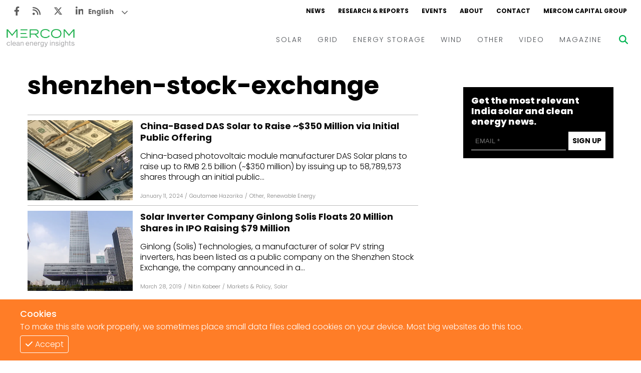

--- FILE ---
content_type: text/html; charset=utf-8
request_url: https://www.mercomindia.com/tag/shenzhen-stock-exchange
body_size: 10815
content:
<!DOCTYPE html><html><head><meta charSet="utf-8"/><meta name="viewport" content="width=device-width"/><link rel="apple-touch-icon" sizes="180x180" href="/favicons/favicon-180x180.png"/><link rel="icon" type="image/png" sizes="192x192" href="/favicons/favicon-192x192.png"/><link rel="icon" type="image/png" sizes="270x270" href="/favicons/favicon-270x270.png"/><link rel="icon" type="image/png" sizes="32x32" href="/favicons/favicon-32x32.png"/><meta name="msapplication-TileColor" content="#da532c"/><meta name="theme-color" content="#ffffff"/><title>Shenzhen Stock Exchange Tags - Mercom India</title><meta name="title" content="Shenzhen Stock Exchange Tags. Mercom India"/><meta name="description" content="Shenzhen Stock Exchange Mercom India News delivers the latest energy business news and market analysis on its MercomIndia.com platform to educate &amp; inform"/><meta property="og:title" content="Shenzhen Stock Exchange Tags. Mercom India"/><meta property="og:type" content="website"/><meta property="keywords" content="News, Renewables, Mercomindia, Mercom, Energy, Solar, Wind, Energy Storage, Grid"/><meta property="og:site_name" content="Mercomindia.com"/><meta name="og:locale" content="en_US"/><meta property="article:publisher" content="https://www.facebook.com/mercomindia"/><meta property="og:image" content="https://mercomindia.com/images/logo.png"/><meta name="twitter:card" content="https://mercomindia.com/images/logo.png"/><meta name="twitter:title" content="Shenzhen Stock Exchange Tags. Mercom India"/><meta name="twitter:image" content="https://mercomindia.com/images/logo.png"/><meta name="twitter:site" content="@mercomindia"/><meta name="twitter:label1" content="Reading Time"/><meta name="twitter:data1" content="7 Minutes"/><meta name="twitter:label2" content="Author"/><meta name="twitter:data2" content="Mercomindia.com"/><link rel="preload" as="image" imageSrcSet="/_next/image?url=https%3A%2F%2Fd382rz2cea0pah.cloudfront.net%2Fwp-content%2Fuploads%2F2024%2F01%2FFunding-and-MA-Roundup-NanoGraf-Raises-65-Million-for-Battery-Technology.png&amp;w=600&amp;q=75 600w, /_next/image?url=https%3A%2F%2Fd382rz2cea0pah.cloudfront.net%2Fwp-content%2Fuploads%2F2024%2F01%2FFunding-and-MA-Roundup-NanoGraf-Raises-65-Million-for-Battery-Technology.png&amp;w=640&amp;q=75 640w, /_next/image?url=https%3A%2F%2Fd382rz2cea0pah.cloudfront.net%2Fwp-content%2Fuploads%2F2024%2F01%2FFunding-and-MA-Roundup-NanoGraf-Raises-65-Million-for-Battery-Technology.png&amp;w=750&amp;q=75 750w, /_next/image?url=https%3A%2F%2Fd382rz2cea0pah.cloudfront.net%2Fwp-content%2Fuploads%2F2024%2F01%2FFunding-and-MA-Roundup-NanoGraf-Raises-65-Million-for-Battery-Technology.png&amp;w=828&amp;q=75 828w, /_next/image?url=https%3A%2F%2Fd382rz2cea0pah.cloudfront.net%2Fwp-content%2Fuploads%2F2024%2F01%2FFunding-and-MA-Roundup-NanoGraf-Raises-65-Million-for-Battery-Technology.png&amp;w=1080&amp;q=75 1080w, /_next/image?url=https%3A%2F%2Fd382rz2cea0pah.cloudfront.net%2Fwp-content%2Fuploads%2F2024%2F01%2FFunding-and-MA-Roundup-NanoGraf-Raises-65-Million-for-Battery-Technology.png&amp;w=1200&amp;q=75 1200w, /_next/image?url=https%3A%2F%2Fd382rz2cea0pah.cloudfront.net%2Fwp-content%2Fuploads%2F2024%2F01%2FFunding-and-MA-Roundup-NanoGraf-Raises-65-Million-for-Battery-Technology.png&amp;w=1920&amp;q=75 1920w, /_next/image?url=https%3A%2F%2Fd382rz2cea0pah.cloudfront.net%2Fwp-content%2Fuploads%2F2024%2F01%2FFunding-and-MA-Roundup-NanoGraf-Raises-65-Million-for-Battery-Technology.png&amp;w=2048&amp;q=75 2048w, /_next/image?url=https%3A%2F%2Fd382rz2cea0pah.cloudfront.net%2Fwp-content%2Fuploads%2F2024%2F01%2FFunding-and-MA-Roundup-NanoGraf-Raises-65-Million-for-Battery-Technology.png&amp;w=3840&amp;q=75 3840w" imageSizes="100vw"/><link rel="preload" as="image" imageSrcSet="/_next/image?url=https%3A%2F%2Fcms.mercomindia.com%2Fwp-content%2Fuploads%2F2019%2F03%2FUntitled-design-2019-03-28T100710.655.png&amp;w=600&amp;q=75 600w, /_next/image?url=https%3A%2F%2Fcms.mercomindia.com%2Fwp-content%2Fuploads%2F2019%2F03%2FUntitled-design-2019-03-28T100710.655.png&amp;w=640&amp;q=75 640w, /_next/image?url=https%3A%2F%2Fcms.mercomindia.com%2Fwp-content%2Fuploads%2F2019%2F03%2FUntitled-design-2019-03-28T100710.655.png&amp;w=750&amp;q=75 750w, /_next/image?url=https%3A%2F%2Fcms.mercomindia.com%2Fwp-content%2Fuploads%2F2019%2F03%2FUntitled-design-2019-03-28T100710.655.png&amp;w=828&amp;q=75 828w, /_next/image?url=https%3A%2F%2Fcms.mercomindia.com%2Fwp-content%2Fuploads%2F2019%2F03%2FUntitled-design-2019-03-28T100710.655.png&amp;w=1080&amp;q=75 1080w, /_next/image?url=https%3A%2F%2Fcms.mercomindia.com%2Fwp-content%2Fuploads%2F2019%2F03%2FUntitled-design-2019-03-28T100710.655.png&amp;w=1200&amp;q=75 1200w, /_next/image?url=https%3A%2F%2Fcms.mercomindia.com%2Fwp-content%2Fuploads%2F2019%2F03%2FUntitled-design-2019-03-28T100710.655.png&amp;w=1920&amp;q=75 1920w, /_next/image?url=https%3A%2F%2Fcms.mercomindia.com%2Fwp-content%2Fuploads%2F2019%2F03%2FUntitled-design-2019-03-28T100710.655.png&amp;w=2048&amp;q=75 2048w, /_next/image?url=https%3A%2F%2Fcms.mercomindia.com%2Fwp-content%2Fuploads%2F2019%2F03%2FUntitled-design-2019-03-28T100710.655.png&amp;w=3840&amp;q=75 3840w" imageSizes="100vw"/><meta name="next-head-count" content="28"/><link rel="preload" href="/_next/static/css/91851028d263c717.css" as="style"/><link rel="stylesheet" href="/_next/static/css/91851028d263c717.css" data-n-g=""/><link rel="preload" href="/_next/static/css/8a9f2960d1dc6b80.css" as="style"/><link rel="stylesheet" href="/_next/static/css/8a9f2960d1dc6b80.css" data-n-p=""/><noscript data-n-css=""></noscript><script defer="" nomodule="" src="/_next/static/chunks/polyfills-c67a75d1b6f99dc8.js"></script><script src="/_next/static/chunks/webpack-f332da6cddd4a9d6.js" defer=""></script><script src="/_next/static/chunks/framework-4ed89e9640adfb9e.js" defer=""></script><script src="/_next/static/chunks/main-7910cbe5e44a2da6.js" defer=""></script><script src="/_next/static/chunks/pages/_app-98838845cf30df29.js" defer=""></script><script src="/_next/static/chunks/2167-a3b853d326cff712.js" defer=""></script><script src="/_next/static/chunks/4793-d8b11abe814143e9.js" defer=""></script><script src="/_next/static/chunks/7878-30bcc49e1df0567f.js" defer=""></script><script src="/_next/static/chunks/pages/tag/%5Btag%5D-c341434543e0934e.js" defer=""></script><script src="/_next/static/ighAWZrwlBULtWPXKTCFg/_buildManifest.js" defer=""></script><script src="/_next/static/ighAWZrwlBULtWPXKTCFg/_ssgManifest.js" defer=""></script></head><body><div id="__next"><div class="gtranslate_wrapper" style="display:block"></div><div><div class="top-ad"></div><div class="main-wrapper"><div class="styles_container__LUc1l"><div class="styles_topNav__MIjYV"><div class="styles_icons__IEYM2"><a href="https://www.facebook.com/MercomIndia/" aria-label="Facebook" rel="noreferrer" target="_blank" class=""><svg aria-hidden="true" focusable="false" data-prefix="fab" data-icon="facebook-f" class="svg-inline--fa fa-facebook-f " role="img" xmlns="http://www.w3.org/2000/svg" viewBox="0 0 320 512"><path fill="currentColor" d="M279.14 288l14.22-92.66h-88.91v-60.13c0-25.35 12.42-50.06 52.24-50.06h40.42V6.26S260.43 0 225.36 0c-73.22 0-121.08 44.38-121.08 124.72v70.62H22.89V288h81.39v224h100.17V288z"></path></svg></a><a href="/feed" aria-label="Rss" rel="noreferrer" target="_blank" class=""><svg aria-hidden="true" focusable="false" data-prefix="fas" data-icon="rss" class="svg-inline--fa fa-rss " role="img" xmlns="http://www.w3.org/2000/svg" viewBox="0 0 448 512"><path fill="currentColor" d="M0 64C0 46.3 14.3 32 32 32c229.8 0 416 186.2 416 416c0 17.7-14.3 32-32 32s-32-14.3-32-32C384 253.6 226.4 96 32 96C14.3 96 0 81.7 0 64zM128 416c0 35.3-28.7 64-64 64s-64-28.7-64-64s28.7-64 64-64s64 28.7 64 64zM32 160c159.1 0 288 128.9 288 288c0 17.7-14.3 32-32 32s-32-14.3-32-32c0-123.7-100.3-224-224-224c-17.7 0-32-14.3-32-32s14.3-32 32-32z"></path></svg></a><a href="https://twitter.com/mercomindia" aria-label="Twitter" rel="noreferrer" target="_blank" class=""><svg aria-hidden="true" focusable="false" data-prefix="fab" data-icon="x-twitter" class="svg-inline--fa fa-x-twitter " role="img" xmlns="http://www.w3.org/2000/svg" viewBox="0 0 512 512"><path fill="currentColor" d="M389.2 48h70.6L305.6 224.2 487 464H345L233.7 318.6 106.5 464H35.8L200.7 275.5 26.8 48H172.4L272.9 180.9 389.2 48zM364.4 421.8h39.1L151.1 88h-42L364.4 421.8z"></path></svg></a><a href="https://www.linkedin.com/company/mercom-communications-india/" aria-label="LinkedIn" rel="noreferrer" target="_blank" class=""><svg aria-hidden="true" focusable="false" data-prefix="fab" data-icon="linkedin-in" class="svg-inline--fa fa-linkedin-in " role="img" xmlns="http://www.w3.org/2000/svg" viewBox="0 0 448 512"><path fill="currentColor" d="M100.28 448H7.4V148.9h92.88zM53.79 108.1C24.09 108.1 0 83.5 0 53.8a53.79 53.79 0 0 1 107.58 0c0 29.7-24.1 54.3-53.79 54.3zM447.9 448h-92.68V302.4c0-34.7-.7-79.2-48.29-79.2-48.29 0-55.69 37.7-55.69 76.7V448h-92.78V148.9h89.08v40.8h1.3c12.4-23.5 42.69-48.3 87.88-48.3 94 0 111.28 61.9 111.28 142.3V448z"></path></svg></a></div><div class="styles_links__TN13Y"><a href="/" class="">NEWS</a><a href="/research" class="">RESEARCH &amp; REPORTS</a><a href="/event" class="">EVENTS</a><a href="/about" class="">ABOUT</a><a href="/contact-us" class="">CONTACT</a><a href="https://mercomcapital.com/" rel="noreferrer" target="_blank" class="">MERCOM CAPITAL GROUP</a></div></div><div class="styles_content__8JWcA"><form class="styles_input__kRL_g"><input type="text" placeholder="Search News..." value=""/></form><div class="styles_mainNav__iWOFu styles_active__U2ulk"><div class="styles_mainNav__ubhwD"><a href="/" class="styles_logo__NR2sd" aria-label="logo"><span style="box-sizing:border-box;display:inline-block;overflow:hidden;width:initial;height:initial;background:none;opacity:1;border:0;margin:0;padding:0;position:relative;max-width:100%"><span style="box-sizing:border-box;display:block;width:initial;height:initial;background:none;opacity:1;border:0;margin:0;padding:0;max-width:100%"><img style="display:block;max-width:100%;width:initial;height:initial;background:none;opacity:1;border:0;margin:0;padding:0" alt="" aria-hidden="true" src="data:image/svg+xml,%3csvg%20xmlns=%27http://www.w3.org/2000/svg%27%20version=%271.1%27%20width=%27150%27%20height=%2736%27/%3e"/></span><img alt="logo" src="[data-uri]" decoding="async" data-nimg="intrinsic" style="position:absolute;top:0;left:0;bottom:0;right:0;box-sizing:border-box;padding:0;border:none;margin:auto;display:block;width:0;height:0;min-width:100%;max-width:100%;min-height:100%;max-height:100%;object-fit:contain"/><noscript><img alt="logo" srcSet="/_next/image?url=%2Fimages%2Flogo.png&amp;w=256&amp;q=75 1x, /_next/image?url=%2Fimages%2Flogo.png&amp;w=384&amp;q=75 2x" src="/_next/image?url=%2Fimages%2Flogo.png&amp;w=384&amp;q=75" decoding="async" data-nimg="intrinsic" style="position:absolute;top:0;left:0;bottom:0;right:0;box-sizing:border-box;padding:0;border:none;margin:auto;display:block;width:0;height:0;min-width:100%;max-width:100%;min-height:100%;max-height:100%;object-fit:contain" loading="lazy"/></noscript></span></a><div class="styles_links__ndAGV"><div class="styles_link__4x2Lb"><a href="/category/solar" class="styles_title__l3l6k">SOLAR</a><div class="styles_dropdown__CZElV"><div class="styles_container__1M3qs"><div class="styles_entries__w4cil"><div class="styles_entry__SjsbW"><a href="/category/solar/tenders-auctions" class="">Tenders &amp; Auctions</a></div><div class="styles_entry__SjsbW"><a href="/category/solar/markets-policy" class="">Markets &amp; Policy</a></div><div class="styles_entry__SjsbW"><a href="/category/solar/utility-scale" class="">Utility Scale</a></div><div class="styles_entry__SjsbW"><a href="/category/solar/rooftop-solar" class="">Rooftop</a></div><div class="styles_entry__SjsbW"><a href="/category/solar/financema-solar" class="">Finance and M&amp;A</a></div><div class="styles_entry__SjsbW"><a href="/category/solar/solar-off-grid" class="">Off-grid</a></div><div class="styles_entry__SjsbW"><a href="/category/solar/technology" class="">Technology</a></div><div class="styles_entry__SjsbW"><a href="/category/solar/floating-solar" class="">Floating Solar</a></div><div class="styles_entry__SjsbW"><a href="/category/solar/manufacturing" class="">Manufacturing</a></div><div class="styles_entry__SjsbW"><a href="/category/solar/modules" class="">Modules</a></div><div class="styles_entry__SjsbW"><a href="/category/solar/inverters-bos" class="">Inverters &amp; BOS</a></div><div class="styles_entry__SjsbW"><a href="/category/solar/commercial-industrial" class="">C&amp;I</a></div></div></div></div></div><div class="styles_link__4x2Lb"><a href="/category/grid" class="styles_title__l3l6k">GRID</a><div class="styles_dropdown__CZElV"><div class="styles_container__1M3qs"><div class="styles_entries__w4cil"><div class="styles_entry__SjsbW"><a href="/category/grid/electric-vehicles" class="">Electric Vehicles</a></div><div class="styles_entry__SjsbW"><a href="/category/grid/markets-policy-grid" class="">Markets &amp; Policy</a></div><div class="styles_entry__SjsbW"><a href="/category/grid/utilities" class="">Utilities</a></div><div class="styles_entry__SjsbW"><a href="/category/grid/microgrid" class="">Microgrid</a></div><div class="styles_entry__SjsbW"><a href="/category/grid/smart-grid-grid" class="">Smart Grid</a></div><div class="styles_entry__SjsbW"><a href="/category/grid/smart-city" class="">Smart City</a></div><div class="styles_entry__SjsbW"><a href="/category/grid/td" class="">T&amp;D</a></div><div class="styles_entry__SjsbW"><a href="/category/grid/atc" class="">AT&amp;C</a></div></div></div></div></div><div class="styles_link__4x2Lb"><a href="/category/energy-storage" class="styles_title__l3l6k">ENERGY STORAGE</a></div><div class="styles_link__4x2Lb"><a href="/category/wind" class="styles_title__l3l6k">WIND</a></div><div class="styles_link__4x2Lb"><a href="/category/other" class="styles_title__l3l6k">OTHER</a></div><div class="styles_link__4x2Lb"><a href="/category/video" class="styles_title__l3l6k">VIDEO</a><div class="styles_dropdown__CZElV"><div class="styles_container__1M3qs"><div class="styles_entries__w4cil"><div class="styles_entry__SjsbW"><a href="/category/video/events-video" class="">Events</a></div><div class="styles_entry__SjsbW"><a href="/category/video/webinars-video" class="">Webinars</a></div><div class="styles_entry__SjsbW"><a href="/category/video/interview-video" class="">Interviews</a></div></div></div></div></div><div class="styles_link__4x2Lb"><a href="/magazine" class="styles_title__l3l6k">MAGAZINE</a></div></div></div></div><div class="styles_searchBtn__6aQmx"><svg aria-hidden="true" focusable="false" data-prefix="fas" data-icon="magnifying-glass" class="svg-inline--fa fa-magnifying-glass " role="img" xmlns="http://www.w3.org/2000/svg" viewBox="0 0 512 512" style="color:#00b451;transition:color 0.3s ease"><path fill="currentColor" d="M416 208c0 45.9-14.9 88.3-40 122.7L502.6 457.4c12.5 12.5 12.5 32.8 0 45.3s-32.8 12.5-45.3 0L330.7 376c-34.4 25.2-76.8 40-122.7 40C93.1 416 0 322.9 0 208S93.1 0 208 0S416 93.1 416 208zM208 352c79.5 0 144-64.5 144-144s-64.5-144-144-144S64 128.5 64 208s64.5 144 144 144z"></path></svg></div><div class="styles_hamburger__hfsi1"><svg aria-hidden="true" focusable="false" data-prefix="fas" data-icon="bars" class="svg-inline--fa fa-bars " role="img" xmlns="http://www.w3.org/2000/svg" viewBox="0 0 448 512"><path fill="currentColor" d="M0 96C0 78.3 14.3 64 32 64H416c17.7 0 32 14.3 32 32s-14.3 32-32 32H32C14.3 128 0 113.7 0 96zM0 256c0-17.7 14.3-32 32-32H416c17.7 0 32 14.3 32 32s-14.3 32-32 32H32c-17.7 0-32-14.3-32-32zM448 416c0 17.7-14.3 32-32 32H32c-17.7 0-32-14.3-32-32s14.3-32 32-32H416c17.7 0 32 14.3 32 32z"></path></svg></div></div><div class="nav"><div class="styles_container__wYkPN"><div class="styles_bg__Hf_d5"></div><div class="styles_menuContainer__wpyV3"><div class="styles_content__uP7mk"><div class="styles_close__bDTt_"><svg aria-hidden="true" focusable="false" data-prefix="fas" data-icon="xmark" class="svg-inline--fa fa-xmark " role="img" xmlns="http://www.w3.org/2000/svg" viewBox="0 0 320 512"><path fill="currentColor" d="M310.6 150.6c12.5-12.5 12.5-32.8 0-45.3s-32.8-12.5-45.3 0L160 210.7 54.6 105.4c-12.5-12.5-32.8-12.5-45.3 0s-12.5 32.8 0 45.3L114.7 256 9.4 361.4c-12.5 12.5-12.5 32.8 0 45.3s32.8 12.5 45.3 0L160 301.3 265.4 406.6c12.5 12.5 32.8 12.5 45.3 0s12.5-32.8 0-45.3L205.3 256 310.6 150.6z"></path></svg></div><div><a href="/" class="" aria-label="logo"><span style="box-sizing:border-box;display:inline-block;overflow:hidden;width:initial;height:initial;background:none;opacity:1;border:0;margin:0;padding:0;position:relative;max-width:100%"><span style="box-sizing:border-box;display:block;width:initial;height:initial;background:none;opacity:1;border:0;margin:0;padding:0;max-width:100%"><img style="display:block;max-width:100%;width:initial;height:initial;background:none;opacity:1;border:0;margin:0;padding:0" alt="" aria-hidden="true" src="data:image/svg+xml,%3csvg%20xmlns=%27http://www.w3.org/2000/svg%27%20version=%271.1%27%20width=%27170%27%20height=%2735%27/%3e"/></span><img alt="logo" src="[data-uri]" decoding="async" data-nimg="intrinsic" style="position:absolute;top:0;left:0;bottom:0;right:0;box-sizing:border-box;padding:0;border:none;margin:auto;display:block;width:0;height:0;min-width:100%;max-width:100%;min-height:100%;max-height:100%;object-fit:contain"/><noscript><img alt="logo" srcSet="/_next/image?url=%2Fimages%2Flogo.png&amp;w=256&amp;q=75 1x, /_next/image?url=%2Fimages%2Flogo.png&amp;w=384&amp;q=75 2x" src="/_next/image?url=%2Fimages%2Flogo.png&amp;w=384&amp;q=75" decoding="async" data-nimg="intrinsic" style="position:absolute;top:0;left:0;bottom:0;right:0;box-sizing:border-box;padding:0;border:none;margin:auto;display:block;width:0;height:0;min-width:100%;max-width:100%;min-height:100%;max-height:100%;object-fit:contain" loading="lazy"/></noscript></span></a></div><div class="styles_links__TpU2i"><div class="styles_link__uvegQ"><a href="/" class="">News</a></div><div class="styles_link__uvegQ"><a href="/about" class="">Home</a></div><div class="styles_container__s1wVN"><div class="styles_title__kcfLS styles_green__Qd9Pz">Solar<span><svg aria-hidden="true" focusable="false" data-prefix="fas" data-icon="chevron-down" class="svg-inline--fa fa-chevron-down " role="img" xmlns="http://www.w3.org/2000/svg" viewBox="0 0 512 512"><path fill="currentColor" d="M233.4 406.6c12.5 12.5 32.8 12.5 45.3 0l192-192c12.5-12.5 12.5-32.8 0-45.3s-32.8-12.5-45.3 0L256 338.7 86.6 169.4c-12.5-12.5-32.8-12.5-45.3 0s-12.5 32.8 0 45.3l192 192z"></path></svg></span></div><div class="styles_menu__KgKyH"><div><div class="styles_link__uvegQ"><a href="/category/solar/markets-policy" class=""><p>Markets &amp; Policy</p></a></div></div><div><div class="styles_link__uvegQ"><a href="/category/solar/tenders-auctions" class=""><p>Tenders &amp; Auctions</p></a></div></div><div><div class="styles_link__uvegQ"><a href="/category/solar/solar-projects" class=""><p>Solar Projects</p></a></div><div><div class="styles_subLink__licgT" role="button" tabindex="0"><a href="/category/solar/utility-scale" class=""><p>Large-Scale Projects</p></a></div><div class="styles_subLink__licgT" role="button" tabindex="0"><a href="/category/solar/rooftop-solar" class=""><p>Rooftop</p></a></div><div class="styles_subLink__licgT" role="button" tabindex="0"><a href="/category/solar/commercial-industrial" class=""><p>C&amp;I</p></a></div></div></div><div><div class="styles_link__uvegQ"><a href="/category/solar/manufacturing" class=""><p>Manufacturing</p></a></div><div><div class="styles_subLink__licgT" role="button" tabindex="0"><a href="/category/solar/modules" class=""><p>Modules</p></a></div><div class="styles_subLink__licgT" role="button" tabindex="0"><a href="/category/solar/inverters-bos" class=""><p>Inverters &amp; BOS</p></a></div></div></div><div><div class="styles_link__uvegQ"><a href="/category/solar/technology" class=""><p>Technology</p></a></div></div><div><div class="styles_link__uvegQ"><a href="/category/solar/financema-solar" class=""><p>Finance and M&amp;A</p></a></div></div></div></div><div class="styles_container__s1wVN"><div class="styles_title__kcfLS styles_green__Qd9Pz">Grid<span><svg aria-hidden="true" focusable="false" data-prefix="fas" data-icon="chevron-down" class="svg-inline--fa fa-chevron-down " role="img" xmlns="http://www.w3.org/2000/svg" viewBox="0 0 512 512"><path fill="currentColor" d="M233.4 406.6c12.5 12.5 32.8 12.5 45.3 0l192-192c12.5-12.5 12.5-32.8 0-45.3s-32.8-12.5-45.3 0L256 338.7 86.6 169.4c-12.5-12.5-32.8-12.5-45.3 0s-12.5 32.8 0 45.3l192 192z"></path></svg></span></div><div class="styles_menu__KgKyH"><div><div class="styles_link__uvegQ"><a href="/category/grid/markets-policy-grid" class=""><p>Markets &amp; Policy</p></a></div></div><div><div class="styles_link__uvegQ"><a href="/category/grid/td" class=""><p>T&amp;D</p></a></div></div><div><div class="styles_link__uvegQ"><a href="/category/grid/utilities" class=""><p>Utilities</p></a></div></div><div><div class="styles_link__uvegQ"><a href="/category/grid/smart-grid-grid" class=""><p>Smart Grid</p></a></div></div><div><div class="styles_link__uvegQ"><a href="/category/grid/microgrid" class=""><p>Microgrid</p></a></div></div></div></div><div class="styles_link__uvegQ"><a href="/category/energy-storage" class="">Energy Storage</a></div><div class="styles_link__uvegQ"><a href="/category/wind" class="">Wind</a></div><div class="styles_link__uvegQ"><a href="/category/electric-vehicles" class="">EVs</a></div><div class="styles_link__uvegQ"><a href="/category/other" class="">Other</a></div><div class="styles_link__uvegQ"><a href="/research" class="">Research + Reports</a></div><div class="styles_link__uvegQ"><a href="/event" class="">Events</a></div><div class="styles_link__uvegQ"><a href="/webinars" class="">Webinars</a></div><div class="styles_container__s1wVN"><div class="styles_title__kcfLS styles_green__Qd9Pz">Video<span><svg aria-hidden="true" focusable="false" data-prefix="fas" data-icon="chevron-down" class="svg-inline--fa fa-chevron-down " role="img" xmlns="http://www.w3.org/2000/svg" viewBox="0 0 512 512"><path fill="currentColor" d="M233.4 406.6c12.5 12.5 32.8 12.5 45.3 0l192-192c12.5-12.5 12.5-32.8 0-45.3s-32.8-12.5-45.3 0L256 338.7 86.6 169.4c-12.5-12.5-32.8-12.5-45.3 0s-12.5 32.8 0 45.3l192 192z"></path></svg></span></div><div class="styles_menu__KgKyH"><div><div class="styles_subLink__licgT"><a href="/category/video/events-video" class=""><p>Events</p></a></div></div><div><div class="styles_subLink__licgT"><a href="/category/video/webinars-video" class=""><p>Webinars</p></a></div></div><div><div class="styles_subLink__licgT"><a href="/category/video/interview-video" class=""><p>Interviews</p></a></div></div></div></div><div class="styles_link__uvegQ"><a href="/magazine" class="">Magazine</a></div><div class="styles_socials__hWrjl"><a href="https://www.facebook.com/MercomIndia/" aria-label="Facebook" rel="noreferrer" target="_blank" class=""><svg aria-hidden="true" focusable="false" data-prefix="fab" data-icon="facebook-f" class="svg-inline--fa fa-facebook-f " role="img" xmlns="http://www.w3.org/2000/svg" viewBox="0 0 320 512"><path fill="currentColor" d="M279.14 288l14.22-92.66h-88.91v-60.13c0-25.35 12.42-50.06 52.24-50.06h40.42V6.26S260.43 0 225.36 0c-73.22 0-121.08 44.38-121.08 124.72v70.62H22.89V288h81.39v224h100.17V288z"></path></svg></a><a href="/" aria-label="Rss" rel="noreferrer" target="_blank" class=""><svg aria-hidden="true" focusable="false" data-prefix="fas" data-icon="rss" class="svg-inline--fa fa-rss " role="img" xmlns="http://www.w3.org/2000/svg" viewBox="0 0 448 512"><path fill="currentColor" d="M0 64C0 46.3 14.3 32 32 32c229.8 0 416 186.2 416 416c0 17.7-14.3 32-32 32s-32-14.3-32-32C384 253.6 226.4 96 32 96C14.3 96 0 81.7 0 64zM128 416c0 35.3-28.7 64-64 64s-64-28.7-64-64s28.7-64 64-64s64 28.7 64 64zM32 160c159.1 0 288 128.9 288 288c0 17.7-14.3 32-32 32s-32-14.3-32-32c0-123.7-100.3-224-224-224c-17.7 0-32-14.3-32-32s14.3-32 32-32z"></path></svg></a><a href="https://twitter.com/mercomindia" aria-label="Twitter" rel="noreferrer" target="_blank" class=""><svg aria-hidden="true" focusable="false" data-prefix="fab" data-icon="x-twitter" class="svg-inline--fa fa-x-twitter " role="img" xmlns="http://www.w3.org/2000/svg" viewBox="0 0 512 512"><path fill="currentColor" d="M389.2 48h70.6L305.6 224.2 487 464H345L233.7 318.6 106.5 464H35.8L200.7 275.5 26.8 48H172.4L272.9 180.9 389.2 48zM364.4 421.8h39.1L151.1 88h-42L364.4 421.8z"></path></svg></a><a href="https://www.linkedin.com/company/mercom-communications-india/" aria-label="LinkedIn" rel="noreferrer" target="_blank" class=""><svg aria-hidden="true" focusable="false" data-prefix="fab" data-icon="linkedin-in" class="svg-inline--fa fa-linkedin-in " role="img" xmlns="http://www.w3.org/2000/svg" viewBox="0 0 448 512"><path fill="currentColor" d="M100.28 448H7.4V148.9h92.88zM53.79 108.1C24.09 108.1 0 83.5 0 53.8a53.79 53.79 0 0 1 107.58 0c0 29.7-24.1 54.3-53.79 54.3zM447.9 448h-92.68V302.4c0-34.7-.7-79.2-48.29-79.2-48.29 0-55.69 37.7-55.69 76.7V448h-92.78V148.9h89.08v40.8h1.3c12.4-23.5 42.69-48.3 87.88-48.3 94 0 111.28 61.9 111.28 142.3V448z"></path></svg></a></div></div></div></div></div></div></div><div class="main-content"><div class="styles_container__y7euV"><div class="styles_content__uVpvM"><div class="styles_container__HbLd7"><div class="styles_content__8kS1W"><h1 class="styles_pageTitle__njGaJ">shenzhen-stock-exchange</h1><div><div class="styles_container__TFaNi"><a href="/china-based-das-million-via-initial-public-offering" class="styles_thumbnail__e3BDZ styles_normal__mBo7O" aria-label="Facebook"><span style="box-sizing:border-box;display:block;overflow:hidden;width:initial;height:initial;background:none;opacity:1;border:0;margin:0;padding:0;position:absolute;top:0;left:0;bottom:0;right:0"><img alt="thumbnail" sizes="100vw" srcSet="/_next/image?url=https%3A%2F%2Fd382rz2cea0pah.cloudfront.net%2Fwp-content%2Fuploads%2F2024%2F01%2FFunding-and-MA-Roundup-NanoGraf-Raises-65-Million-for-Battery-Technology.png&amp;w=600&amp;q=75 600w, /_next/image?url=https%3A%2F%2Fd382rz2cea0pah.cloudfront.net%2Fwp-content%2Fuploads%2F2024%2F01%2FFunding-and-MA-Roundup-NanoGraf-Raises-65-Million-for-Battery-Technology.png&amp;w=640&amp;q=75 640w, /_next/image?url=https%3A%2F%2Fd382rz2cea0pah.cloudfront.net%2Fwp-content%2Fuploads%2F2024%2F01%2FFunding-and-MA-Roundup-NanoGraf-Raises-65-Million-for-Battery-Technology.png&amp;w=750&amp;q=75 750w, /_next/image?url=https%3A%2F%2Fd382rz2cea0pah.cloudfront.net%2Fwp-content%2Fuploads%2F2024%2F01%2FFunding-and-MA-Roundup-NanoGraf-Raises-65-Million-for-Battery-Technology.png&amp;w=828&amp;q=75 828w, /_next/image?url=https%3A%2F%2Fd382rz2cea0pah.cloudfront.net%2Fwp-content%2Fuploads%2F2024%2F01%2FFunding-and-MA-Roundup-NanoGraf-Raises-65-Million-for-Battery-Technology.png&amp;w=1080&amp;q=75 1080w, /_next/image?url=https%3A%2F%2Fd382rz2cea0pah.cloudfront.net%2Fwp-content%2Fuploads%2F2024%2F01%2FFunding-and-MA-Roundup-NanoGraf-Raises-65-Million-for-Battery-Technology.png&amp;w=1200&amp;q=75 1200w, /_next/image?url=https%3A%2F%2Fd382rz2cea0pah.cloudfront.net%2Fwp-content%2Fuploads%2F2024%2F01%2FFunding-and-MA-Roundup-NanoGraf-Raises-65-Million-for-Battery-Technology.png&amp;w=1920&amp;q=75 1920w, /_next/image?url=https%3A%2F%2Fd382rz2cea0pah.cloudfront.net%2Fwp-content%2Fuploads%2F2024%2F01%2FFunding-and-MA-Roundup-NanoGraf-Raises-65-Million-for-Battery-Technology.png&amp;w=2048&amp;q=75 2048w, /_next/image?url=https%3A%2F%2Fd382rz2cea0pah.cloudfront.net%2Fwp-content%2Fuploads%2F2024%2F01%2FFunding-and-MA-Roundup-NanoGraf-Raises-65-Million-for-Battery-Technology.png&amp;w=3840&amp;q=75 3840w" src="/_next/image?url=https%3A%2F%2Fd382rz2cea0pah.cloudfront.net%2Fwp-content%2Fuploads%2F2024%2F01%2FFunding-and-MA-Roundup-NanoGraf-Raises-65-Million-for-Battery-Technology.png&amp;w=3840&amp;q=75" decoding="async" data-nimg="fill" style="position:absolute;top:0;left:0;bottom:0;right:0;box-sizing:border-box;padding:0;border:none;margin:auto;display:block;width:0;height:0;min-width:100%;max-width:100%;min-height:100%;max-height:100%;object-fit:cover"/></span></a><div class="styles_content__cJW3z"><a href="/china-based-das-million-via-initial-public-offering" class="styles_title__1_iL8">China-Based DAS Solar to Raise ~$350 Million via Initial Public Offering</a><p class="styles_desc__hJut5">China-based photovoltaic module manufacturer DAS Solar plans to raise up to RMB 2.5 billion (~$350 million) by issuing up to 58,789,573 shares through an initial public...</p><div class="styles_date__3982F"><p class="styles_entry__TF29t">January 11, 2024</p><p class="styles_slash__BXBoW">/</p><p class="styles_entry__TF29t">Gautamee Hazarika</p><p class="styles_slash__BXBoW">/</p><a href="/category/other" class="styles_entry__TF29t"><span>Other</span><p class="styles_comma__WZde1">,</p></a><a href="/category/renewable-energy" class="styles_entry__TF29t"><span>Renewable Energy</span></a></div></div></div><div class="styles_container__TFaNi"><a href="/solis-floats-20-million-shares-in-ipo-79-million" class="styles_thumbnail__e3BDZ styles_normal__mBo7O" aria-label="Facebook"><span style="box-sizing:border-box;display:block;overflow:hidden;width:initial;height:initial;background:none;opacity:1;border:0;margin:0;padding:0;position:absolute;top:0;left:0;bottom:0;right:0"><img alt="thumbnail" sizes="100vw" srcSet="/_next/image?url=https%3A%2F%2Fcms.mercomindia.com%2Fwp-content%2Fuploads%2F2019%2F03%2FUntitled-design-2019-03-28T100710.655.png&amp;w=600&amp;q=75 600w, /_next/image?url=https%3A%2F%2Fcms.mercomindia.com%2Fwp-content%2Fuploads%2F2019%2F03%2FUntitled-design-2019-03-28T100710.655.png&amp;w=640&amp;q=75 640w, /_next/image?url=https%3A%2F%2Fcms.mercomindia.com%2Fwp-content%2Fuploads%2F2019%2F03%2FUntitled-design-2019-03-28T100710.655.png&amp;w=750&amp;q=75 750w, /_next/image?url=https%3A%2F%2Fcms.mercomindia.com%2Fwp-content%2Fuploads%2F2019%2F03%2FUntitled-design-2019-03-28T100710.655.png&amp;w=828&amp;q=75 828w, /_next/image?url=https%3A%2F%2Fcms.mercomindia.com%2Fwp-content%2Fuploads%2F2019%2F03%2FUntitled-design-2019-03-28T100710.655.png&amp;w=1080&amp;q=75 1080w, /_next/image?url=https%3A%2F%2Fcms.mercomindia.com%2Fwp-content%2Fuploads%2F2019%2F03%2FUntitled-design-2019-03-28T100710.655.png&amp;w=1200&amp;q=75 1200w, /_next/image?url=https%3A%2F%2Fcms.mercomindia.com%2Fwp-content%2Fuploads%2F2019%2F03%2FUntitled-design-2019-03-28T100710.655.png&amp;w=1920&amp;q=75 1920w, /_next/image?url=https%3A%2F%2Fcms.mercomindia.com%2Fwp-content%2Fuploads%2F2019%2F03%2FUntitled-design-2019-03-28T100710.655.png&amp;w=2048&amp;q=75 2048w, /_next/image?url=https%3A%2F%2Fcms.mercomindia.com%2Fwp-content%2Fuploads%2F2019%2F03%2FUntitled-design-2019-03-28T100710.655.png&amp;w=3840&amp;q=75 3840w" src="/_next/image?url=https%3A%2F%2Fcms.mercomindia.com%2Fwp-content%2Fuploads%2F2019%2F03%2FUntitled-design-2019-03-28T100710.655.png&amp;w=3840&amp;q=75" decoding="async" data-nimg="fill" style="position:absolute;top:0;left:0;bottom:0;right:0;box-sizing:border-box;padding:0;border:none;margin:auto;display:block;width:0;height:0;min-width:100%;max-width:100%;min-height:100%;max-height:100%;object-fit:cover"/></span></a><div class="styles_content__cJW3z"><a href="/solis-floats-20-million-shares-in-ipo-79-million" class="styles_title__1_iL8">Solar Inverter Company Ginlong Solis Floats 20 Million Shares in IPO Raising $79 Million</a><p class="styles_desc__hJut5">Ginlong (Solis) Technologies, a manufacturer of solar PV string inverters, has been listed as a public company on the Shenzhen Stock Exchange, the company announced in a...</p><div class="styles_date__3982F"><p class="styles_entry__TF29t">March 28, 2019</p><p class="styles_slash__BXBoW">/</p><p class="styles_entry__TF29t">Nitin Kabeer</p><p class="styles_slash__BXBoW">/</p><a href="/category/markets-policy" class="styles_entry__TF29t"><span>Markets &amp; Policy</span><p class="styles_comma__WZde1">,</p></a><a href="/category/solar" class="styles_entry__TF29t"><span>Solar</span></a></div></div></div></div><div class="styles_pagination__PzzFV"><div class="styles_container__VevPT styles_green__nVNPU"><div class="styles_prev__Z1sux"><svg aria-hidden="true" focusable="false" data-prefix="fas" data-icon="chevron-left" class="svg-inline--fa fa-chevron-left " role="img" xmlns="http://www.w3.org/2000/svg" viewBox="0 0 384 512"><path fill="currentColor" d="M41.4 233.4c-12.5 12.5-12.5 32.8 0 45.3l192 192c12.5 12.5 32.8 12.5 45.3 0s12.5-32.8 0-45.3L109.3 256 278.6 86.6c12.5-12.5 12.5-32.8 0-45.3s-32.8-12.5-45.3 0l-192 192z"></path></svg></div><div class="styles_page__x1VhN styles_active__qScqD"><p>1</p></div><div class="styles_page__x1VhN"><p>...</p></div><div class="styles_page__x1VhN styles_active__qScqD"><p>1</p></div><div class="styles_next__q6lI_"><svg aria-hidden="true" focusable="false" data-prefix="fas" data-icon="chevron-right" class="svg-inline--fa fa-chevron-right " role="img" xmlns="http://www.w3.org/2000/svg" viewBox="0 0 384 512"><path fill="currentColor" d="M342.6 233.4c12.5 12.5 12.5 32.8 0 45.3l-192 192c-12.5 12.5-32.8 12.5-45.3 0s-12.5-32.8 0-45.3L274.7 256 105.4 86.6c-12.5-12.5-12.5-32.8 0-45.3s32.8-12.5 45.3 0l192 192z"></path></svg></div></div></div></div><div class="styles_sideContent__cP4Cb"><div class="styles_container__ccmQb"><div class="styles_subscribe__Ku3_N"><div class="styles_container__3_XmD"><h1 class="styles_title__3d9cv">Get the most relevant India solar and clean energy news.</h1><div class="styles_signup__BjkKO"><input type="text" name="full_name" autoComplete="off" tabindex="-1" style="display:none" value=""/><input type="text" placeholder="EMAIL *" value=""/><div class="styles_button__RmiuB">SIGN UP</div></div></div></div><div class="styles_postsContainer__cybBm"><h2 class="styles_sectionTitle__awmFT">RECENT POSTS</h2><div class="styles_posts__SzCQh"><div class="styles_post__AtTyO"><a href="/indigrid-raises-₹15-billion-in-funding-through-institutional-placement" class="styles_thumbnail__uXWXk" aria-label="Thumbnail"><span style="box-sizing:border-box;display:inline-block;overflow:hidden;width:initial;height:initial;background:none;opacity:1;border:0;margin:0;padding:0;position:relative;max-width:100%"><span style="box-sizing:border-box;display:block;width:initial;height:initial;background:none;opacity:1;border:0;margin:0;padding:0;max-width:100%"><img style="display:block;max-width:100%;width:initial;height:initial;background:none;opacity:1;border:0;margin:0;padding:0" alt="" aria-hidden="true" src="data:image/svg+xml,%3csvg%20xmlns=%27http://www.w3.org/2000/svg%27%20version=%271.1%27%20width=%2750%27%20height=%2750%27/%3e"/></span><img alt="thumbnail" src="[data-uri]" decoding="async" data-nimg="intrinsic" style="position:absolute;top:0;left:0;bottom:0;right:0;box-sizing:border-box;padding:0;border:none;margin:auto;display:block;width:0;height:0;min-width:100%;max-width:100%;min-height:100%;max-height:100%;object-fit:cover"/><noscript><img alt="thumbnail" srcSet="/_next/image?url=https%3A%2F%2Fd382rz2cea0pah.cloudfront.net%2Fwp-content%2Fuploads%2F2024%2F08%2FAzure-Power-Gets-%25E2%2582%25B913-Billion-Refinancing-for-300-MW-Solar-Project-from-HSBC.jpg&amp;w=64&amp;q=75 1x, /_next/image?url=https%3A%2F%2Fd382rz2cea0pah.cloudfront.net%2Fwp-content%2Fuploads%2F2024%2F08%2FAzure-Power-Gets-%25E2%2582%25B913-Billion-Refinancing-for-300-MW-Solar-Project-from-HSBC.jpg&amp;w=128&amp;q=75 2x" src="/_next/image?url=https%3A%2F%2Fd382rz2cea0pah.cloudfront.net%2Fwp-content%2Fuploads%2F2024%2F08%2FAzure-Power-Gets-%25E2%2582%25B913-Billion-Refinancing-for-300-MW-Solar-Project-from-HSBC.jpg&amp;w=128&amp;q=75" decoding="async" data-nimg="intrinsic" style="position:absolute;top:0;left:0;bottom:0;right:0;box-sizing:border-box;padding:0;border:none;margin:auto;display:block;width:0;height:0;min-width:100%;max-width:100%;min-height:100%;max-height:100%;object-fit:cover" loading="lazy"/></noscript></span></a><div class="styles_info__Kp7jE"><a href="/indigrid-raises-₹15-billion-in-funding-through-institutional-placement" class="styles_title__4OS97">IndiGrid Raises ₹15 Billion in Funding Through Institutional Placement</a><p class="styles_date__NoyqW">Jan 23, 2026</p></div></div><div class="styles_post__AtTyO"><a href="/sael-commissions-800-mw-of-solar-projects-at-khavda-in-gujarat" class="styles_thumbnail__uXWXk" aria-label="Thumbnail"><span style="box-sizing:border-box;display:inline-block;overflow:hidden;width:initial;height:initial;background:none;opacity:1;border:0;margin:0;padding:0;position:relative;max-width:100%"><span style="box-sizing:border-box;display:block;width:initial;height:initial;background:none;opacity:1;border:0;margin:0;padding:0;max-width:100%"><img style="display:block;max-width:100%;width:initial;height:initial;background:none;opacity:1;border:0;margin:0;padding:0" alt="" aria-hidden="true" src="data:image/svg+xml,%3csvg%20xmlns=%27http://www.w3.org/2000/svg%27%20version=%271.1%27%20width=%2750%27%20height=%2750%27/%3e"/></span><img alt="thumbnail" src="[data-uri]" decoding="async" data-nimg="intrinsic" style="position:absolute;top:0;left:0;bottom:0;right:0;box-sizing:border-box;padding:0;border:none;margin:auto;display:block;width:0;height:0;min-width:100%;max-width:100%;min-height:100%;max-height:100%;object-fit:cover"/><noscript><img alt="thumbnail" srcSet="/_next/image?url=https%3A%2F%2Fd382rz2cea0pah.cloudfront.net%2Fwp-content%2Fuploads%2F2025%2F12%2FCopy-of-Mercom-FI-2025-12-30T132334.699.jpg&amp;w=64&amp;q=75 1x, /_next/image?url=https%3A%2F%2Fd382rz2cea0pah.cloudfront.net%2Fwp-content%2Fuploads%2F2025%2F12%2FCopy-of-Mercom-FI-2025-12-30T132334.699.jpg&amp;w=128&amp;q=75 2x" src="/_next/image?url=https%3A%2F%2Fd382rz2cea0pah.cloudfront.net%2Fwp-content%2Fuploads%2F2025%2F12%2FCopy-of-Mercom-FI-2025-12-30T132334.699.jpg&amp;w=128&amp;q=75" decoding="async" data-nimg="intrinsic" style="position:absolute;top:0;left:0;bottom:0;right:0;box-sizing:border-box;padding:0;border:none;margin:auto;display:block;width:0;height:0;min-width:100%;max-width:100%;min-height:100%;max-height:100%;object-fit:cover" loading="lazy"/></noscript></span></a><div class="styles_info__Kp7jE"><a href="/sael-commissions-800-mw-of-solar-projects-at-khavda-in-gujarat" class="styles_title__4OS97">SAEL Commissions 800 MW of Solar Projects at Khavda in Gujarat</a><p class="styles_date__NoyqW">Jan 23, 2026</p></div></div><div class="styles_post__AtTyO"><a href="/ntpc-invites-bids-for-1-gwh-compressed-air-long-duration-energy-storage-projects" class="styles_thumbnail__uXWXk" aria-label="Thumbnail"><span style="box-sizing:border-box;display:inline-block;overflow:hidden;width:initial;height:initial;background:none;opacity:1;border:0;margin:0;padding:0;position:relative;max-width:100%"><span style="box-sizing:border-box;display:block;width:initial;height:initial;background:none;opacity:1;border:0;margin:0;padding:0;max-width:100%"><img style="display:block;max-width:100%;width:initial;height:initial;background:none;opacity:1;border:0;margin:0;padding:0" alt="" aria-hidden="true" src="data:image/svg+xml,%3csvg%20xmlns=%27http://www.w3.org/2000/svg%27%20version=%271.1%27%20width=%2750%27%20height=%2750%27/%3e"/></span><img alt="thumbnail" src="[data-uri]" decoding="async" data-nimg="intrinsic" style="position:absolute;top:0;left:0;bottom:0;right:0;box-sizing:border-box;padding:0;border:none;margin:auto;display:block;width:0;height:0;min-width:100%;max-width:100%;min-height:100%;max-height:100%;object-fit:cover"/><noscript><img alt="thumbnail" srcSet="/_next/image?url=https%3A%2F%2Fd382rz2cea0pah.cloudfront.net%2Fwp-content%2Fuploads%2F2026%2F01%2Fshutterstock_2387147955-scaled.jpg&amp;w=64&amp;q=75 1x, /_next/image?url=https%3A%2F%2Fd382rz2cea0pah.cloudfront.net%2Fwp-content%2Fuploads%2F2026%2F01%2Fshutterstock_2387147955-scaled.jpg&amp;w=128&amp;q=75 2x" src="/_next/image?url=https%3A%2F%2Fd382rz2cea0pah.cloudfront.net%2Fwp-content%2Fuploads%2F2026%2F01%2Fshutterstock_2387147955-scaled.jpg&amp;w=128&amp;q=75" decoding="async" data-nimg="intrinsic" style="position:absolute;top:0;left:0;bottom:0;right:0;box-sizing:border-box;padding:0;border:none;margin:auto;display:block;width:0;height:0;min-width:100%;max-width:100%;min-height:100%;max-height:100%;object-fit:cover" loading="lazy"/></noscript></span></a><div class="styles_info__Kp7jE"><a href="/ntpc-invites-bids-for-1-gwh-compressed-air-long-duration-energy-storage-projects" class="styles_title__4OS97">NTPC Invites Bids for 1 GWh Compressed Air Long-duration Energy Storage Projects</a><p class="styles_date__NoyqW">Jan 23, 2026</p></div></div><div class="styles_post__AtTyO"><a href="/climate-fintech-company-cloover-raises-1-2-billion-in-debt-equity" class="styles_thumbnail__uXWXk" aria-label="Thumbnail"><span style="box-sizing:border-box;display:inline-block;overflow:hidden;width:initial;height:initial;background:none;opacity:1;border:0;margin:0;padding:0;position:relative;max-width:100%"><span style="box-sizing:border-box;display:block;width:initial;height:initial;background:none;opacity:1;border:0;margin:0;padding:0;max-width:100%"><img style="display:block;max-width:100%;width:initial;height:initial;background:none;opacity:1;border:0;margin:0;padding:0" alt="" aria-hidden="true" src="data:image/svg+xml,%3csvg%20xmlns=%27http://www.w3.org/2000/svg%27%20version=%271.1%27%20width=%2750%27%20height=%2750%27/%3e"/></span><img alt="thumbnail" src="[data-uri]" decoding="async" data-nimg="intrinsic" style="position:absolute;top:0;left:0;bottom:0;right:0;box-sizing:border-box;padding:0;border:none;margin:auto;display:block;width:0;height:0;min-width:100%;max-width:100%;min-height:100%;max-height:100%;object-fit:cover"/><noscript><img alt="thumbnail" srcSet="/_next/image?url=https%3A%2F%2Fd382rz2cea0pah.cloudfront.net%2Fwp-content%2Fuploads%2F2025%2F12%2FCopy-of-Mercom-FI-2025-12-24T112623.663.jpg&amp;w=64&amp;q=75 1x, /_next/image?url=https%3A%2F%2Fd382rz2cea0pah.cloudfront.net%2Fwp-content%2Fuploads%2F2025%2F12%2FCopy-of-Mercom-FI-2025-12-24T112623.663.jpg&amp;w=128&amp;q=75 2x" src="/_next/image?url=https%3A%2F%2Fd382rz2cea0pah.cloudfront.net%2Fwp-content%2Fuploads%2F2025%2F12%2FCopy-of-Mercom-FI-2025-12-24T112623.663.jpg&amp;w=128&amp;q=75" decoding="async" data-nimg="intrinsic" style="position:absolute;top:0;left:0;bottom:0;right:0;box-sizing:border-box;padding:0;border:none;margin:auto;display:block;width:0;height:0;min-width:100%;max-width:100%;min-height:100%;max-height:100%;object-fit:cover" loading="lazy"/></noscript></span></a><div class="styles_info__Kp7jE"><a href="/climate-fintech-company-cloover-raises-1-2-billion-in-debt-equity" class="styles_title__4OS97">Climate Fintech Company Cloover Raises $1.2 Billion in Debt, Equity</a><p class="styles_date__NoyqW">Jan 23, 2026</p></div></div><div class="styles_post__AtTyO"><a href="/data-center-firm-nxtra-increases-renewable-energy-use-by-14-5-in-fy-2025" class="styles_thumbnail__uXWXk" aria-label="Thumbnail"><span style="box-sizing:border-box;display:inline-block;overflow:hidden;width:initial;height:initial;background:none;opacity:1;border:0;margin:0;padding:0;position:relative;max-width:100%"><span style="box-sizing:border-box;display:block;width:initial;height:initial;background:none;opacity:1;border:0;margin:0;padding:0;max-width:100%"><img style="display:block;max-width:100%;width:initial;height:initial;background:none;opacity:1;border:0;margin:0;padding:0" alt="" aria-hidden="true" src="data:image/svg+xml,%3csvg%20xmlns=%27http://www.w3.org/2000/svg%27%20version=%271.1%27%20width=%2750%27%20height=%2750%27/%3e"/></span><img alt="thumbnail" src="[data-uri]" decoding="async" data-nimg="intrinsic" style="position:absolute;top:0;left:0;bottom:0;right:0;box-sizing:border-box;padding:0;border:none;margin:auto;display:block;width:0;height:0;min-width:100%;max-width:100%;min-height:100%;max-height:100%;object-fit:cover"/><noscript><img alt="thumbnail" srcSet="/_next/image?url=https%3A%2F%2Fd382rz2cea0pah.cloudfront.net%2Fwp-content%2Fuploads%2F2026%2F01%2Fshutterstock_2306905657-scaled.jpg&amp;w=64&amp;q=75 1x, /_next/image?url=https%3A%2F%2Fd382rz2cea0pah.cloudfront.net%2Fwp-content%2Fuploads%2F2026%2F01%2Fshutterstock_2306905657-scaled.jpg&amp;w=128&amp;q=75 2x" src="/_next/image?url=https%3A%2F%2Fd382rz2cea0pah.cloudfront.net%2Fwp-content%2Fuploads%2F2026%2F01%2Fshutterstock_2306905657-scaled.jpg&amp;w=128&amp;q=75" decoding="async" data-nimg="intrinsic" style="position:absolute;top:0;left:0;bottom:0;right:0;box-sizing:border-box;padding:0;border:none;margin:auto;display:block;width:0;height:0;min-width:100%;max-width:100%;min-height:100%;max-height:100%;object-fit:cover" loading="lazy"/></noscript></span></a><div class="styles_info__Kp7jE"><a href="/data-center-firm-nxtra-increases-renewable-energy-use-by-14-5-in-fy-2025" class="styles_title__4OS97">Data Center Firm Nxtra Increases Renewable Energy Use by 14.5% in FY 2025</a><p class="styles_date__NoyqW">Jan 23, 2026</p></div></div><div class="styles_post__AtTyO"><a href="/government-to-infuse-₹50-billion-equity-into-sidbi" class="styles_thumbnail__uXWXk" aria-label="Thumbnail"><span style="box-sizing:border-box;display:inline-block;overflow:hidden;width:initial;height:initial;background:none;opacity:1;border:0;margin:0;padding:0;position:relative;max-width:100%"><span style="box-sizing:border-box;display:block;width:initial;height:initial;background:none;opacity:1;border:0;margin:0;padding:0;max-width:100%"><img style="display:block;max-width:100%;width:initial;height:initial;background:none;opacity:1;border:0;margin:0;padding:0" alt="" aria-hidden="true" src="data:image/svg+xml,%3csvg%20xmlns=%27http://www.w3.org/2000/svg%27%20version=%271.1%27%20width=%2750%27%20height=%2750%27/%3e"/></span><img alt="thumbnail" src="[data-uri]" decoding="async" data-nimg="intrinsic" style="position:absolute;top:0;left:0;bottom:0;right:0;box-sizing:border-box;padding:0;border:none;margin:auto;display:block;width:0;height:0;min-width:100%;max-width:100%;min-height:100%;max-height:100%;object-fit:cover"/><noscript><img alt="thumbnail" srcSet="/_next/image?url=https%3A%2F%2Fd382rz2cea0pah.cloudfront.net%2Fwp-content%2Fuploads%2F2025%2F11%2FFunding-and-MA-Roundup-NeoVolta-to-Secure-13-Million.jpg&amp;w=64&amp;q=75 1x, /_next/image?url=https%3A%2F%2Fd382rz2cea0pah.cloudfront.net%2Fwp-content%2Fuploads%2F2025%2F11%2FFunding-and-MA-Roundup-NeoVolta-to-Secure-13-Million.jpg&amp;w=128&amp;q=75 2x" src="/_next/image?url=https%3A%2F%2Fd382rz2cea0pah.cloudfront.net%2Fwp-content%2Fuploads%2F2025%2F11%2FFunding-and-MA-Roundup-NeoVolta-to-Secure-13-Million.jpg&amp;w=128&amp;q=75" decoding="async" data-nimg="intrinsic" style="position:absolute;top:0;left:0;bottom:0;right:0;box-sizing:border-box;padding:0;border:none;margin:auto;display:block;width:0;height:0;min-width:100%;max-width:100%;min-height:100%;max-height:100%;object-fit:cover" loading="lazy"/></noscript></span></a><div class="styles_info__Kp7jE"><a href="/government-to-infuse-₹50-billion-equity-into-sidbi" class="styles_title__4OS97">Government to Infuse ₹50 Billion Equity Into SIDBI</a><p class="styles_date__NoyqW">Jan 23, 2026</p></div></div></div></div></div></div></div></div></div></div><div class="footer"><div class="styles_container__kHjn0"><div class="styles_socials__y7kTL"><a href="https://www.facebook.com/MercomIndia/" target="_blank" aria-label="Facebook" rel="noreferrer"><svg aria-hidden="true" focusable="false" data-prefix="fab" data-icon="facebook-f" class="svg-inline--fa fa-facebook-f " role="img" xmlns="http://www.w3.org/2000/svg" viewBox="0 0 320 512"><path fill="currentColor" d="M279.14 288l14.22-92.66h-88.91v-60.13c0-25.35 12.42-50.06 52.24-50.06h40.42V6.26S260.43 0 225.36 0c-73.22 0-121.08 44.38-121.08 124.72v70.62H22.89V288h81.39v224h100.17V288z"></path></svg></a><a href="https://twitter.com/mercomindia" target="_blank" aria-label="Twitter" rel="noreferrer"><svg aria-hidden="true" focusable="false" data-prefix="fab" data-icon="x-twitter" class="svg-inline--fa fa-x-twitter " role="img" xmlns="http://www.w3.org/2000/svg" viewBox="0 0 512 512"><path fill="currentColor" d="M389.2 48h70.6L305.6 224.2 487 464H345L233.7 318.6 106.5 464H35.8L200.7 275.5 26.8 48H172.4L272.9 180.9 389.2 48zM364.4 421.8h39.1L151.1 88h-42L364.4 421.8z"></path></svg></a><a href="https://www.linkedin.com/company/mercom-communications-india/" target="_blank" aria-label="LinkedIn" rel="noreferrer"><svg aria-hidden="true" focusable="false" data-prefix="fab" data-icon="linkedin-in" class="svg-inline--fa fa-linkedin-in " role="img" xmlns="http://www.w3.org/2000/svg" viewBox="0 0 448 512"><path fill="currentColor" d="M100.28 448H7.4V148.9h92.88zM53.79 108.1C24.09 108.1 0 83.5 0 53.8a53.79 53.79 0 0 1 107.58 0c0 29.7-24.1 54.3-53.79 54.3zM447.9 448h-92.68V302.4c0-34.7-.7-79.2-48.29-79.2-48.29 0-55.69 37.7-55.69 76.7V448h-92.78V148.9h89.08v40.8h1.3c12.4-23.5 42.69-48.3 87.88-48.3 94 0 111.28 61.9 111.28 142.3V448z"></path></svg></a></div><div class="styles_links__8L_nZ"><a href="/advertising">Advertising</a>|<a href="/awards">Awards</a>|<a href="/editorialteam">Editorial Team</a>|<a href="/contact-us">Contact</a>|<a href="/careers">Careers</a>|<a href="/privacypolicy">Privacy</a>|<a href="/termsandconditions">Terms</a></div><p class="styles_copyright__u9q6M">© 2026 by Mercom Capital Group, LLC. All Rights Reserved.</p><div class="popup-container"><div class="bg"></div><div class="popup"><div class="close"><svg aria-hidden="true" focusable="false" data-prefix="fas" data-icon="xmark" class="svg-inline--fa fa-xmark " role="img" xmlns="http://www.w3.org/2000/svg" viewBox="0 0 320 512"><path fill="currentColor" d="M310.6 150.6c12.5-12.5 12.5-32.8 0-45.3s-32.8-12.5-45.3 0L160 210.7 54.6 105.4c-12.5-12.5-32.8-12.5-45.3 0s-12.5 32.8 0 45.3L114.7 256 9.4 361.4c-12.5 12.5-12.5 32.8 0 45.3s32.8 12.5 45.3 0L160 301.3 265.4 406.6c12.5 12.5 32.8 12.5 45.3 0s12.5-32.8 0-45.3L205.3 256 310.6 150.6z"></path></svg></div><a href="https://www.mercomindia.com/event/renewables-summit-2025/register" target="_blank" rel="noreferrer" aria-label="Thumbnail"><span style="box-sizing:border-box;display:inline-block;overflow:hidden;width:initial;height:initial;background:none;opacity:1;border:0;margin:0;padding:0;position:relative;max-width:100%"><span style="box-sizing:border-box;display:block;width:initial;height:initial;background:none;opacity:1;border:0;margin:0;padding:0;max-width:100%"><img style="display:block;max-width:100%;width:initial;height:initial;background:none;opacity:1;border:0;margin:0;padding:0" alt="" aria-hidden="true" src="data:image/svg+xml,%3csvg%20xmlns=%27http://www.w3.org/2000/svg%27%20version=%271.1%27%20width=%27500%27%20height=%27370%27/%3e"/></span><img alt="popup" src="[data-uri]" decoding="async" data-nimg="intrinsic" style="position:absolute;top:0;left:0;bottom:0;right:0;box-sizing:border-box;padding:0;border:none;margin:auto;display:block;width:0;height:0;min-width:100%;max-width:100%;min-height:100%;max-height:100%;object-fit:contain"/><noscript><img alt="popup" src="/images/webinars/popups/rsummit2025.jpg" decoding="async" data-nimg="intrinsic" style="position:absolute;top:0;left:0;bottom:0;right:0;box-sizing:border-box;padding:0;border:none;margin:auto;display:block;width:0;height:0;min-width:100%;max-width:100%;min-height:100%;max-height:100%;object-fit:contain" loading="lazy"/></noscript></span></a></div></div></div></div></div></div></div><script id="__NEXT_DATA__" type="application/json">{"props":{"pageProps":{"posts":[{"id":"cG9zdDo2MjE0MA==","slug":"china-based-das-million-via-initial-public-offering","date":"2024-01-11T10:09:51","content":"\n\t\t\t\t\t\u003ctable id=\"amazon-polly-audio-table\"\u003e\n\t\t\t\t\t\t\u003ctr\u003e\n\t\t\t\t\t\t\u003ctd id=\"amazon-polly-audio-tab\"\u003e\n\t\t\t\t\t\t\t\u003cdiv id=\"amazon-ai-player-label\"\u003eListen to this article\u003c/div\u003e\n\t\t\t\t\t\t\t\u003cdiv id=\"amazon-ai-player-container\"\u003e\n\t\t\t\u003caudio class=\"amazon-ai-player\" id=\"amazon-ai-player\" preload=\"none\" controls   controlsList=\"nodownload\" \u003e\n\t\t\t\t\u003csource type=\"audio/mpeg\" src=\"https://cms.mercomindia.com/wp-content/uploads/2024/01/amazon_polly_62140.mp3?version=1704948063\"\u003e\n\t\t\t\u003c/audio\u003e\n\t\t\u003c/div\u003e\n\t\t\t\t\t\t\t\u003cdiv id=\"amazon-polly-subscribe-tab\"\u003e\u003c/div\u003e\n\t\t\t\t\t\t\t\u003cdiv id=\"amazon-polly-by-tab\"\u003e\u003c/div\u003e\n\t\t\t\t\t\t\u003c/td\u003e\n\t\t\t\t\t\t\u003c/tr\u003e\n\t\t\t\t\t\u003c/table\u003e\u003cp\u003eChina-based photovoltaic module manufacturer \u003ca href=\"https://www.das-solar.com/en\" target=\"_blank\" rel=\"noopener\"\u003eDAS Solar\u003c/a\u003e plans to raise up to RMB 2.5 billion (~$350 million) by issuing up to 58,789,573 shares through an initial public offering (IPO) at RMB 1 (~$0.140) per share.\u003c/p\u003e\n\u003cp\u003eThe proportion of total equity after the offering is not expected to be less than 10%.\u003c/p\u003e\n\u003cp\u003eAccording to the released prospectus accepted by the \u003ca href=\"https://www.szse.cn/English/\" target=\"_blank\" rel=\"noopener\"\u003eShenzhen Stock Exchange\u003c/a\u003e, DAS Solar is set to invest approximately RMB 5.813 billion ($811.18 million) in proposed projects. The cornerstone of these initiatives involves the construction of a 14 GW N-type TOPCon high-efficiency monocrystalline solar cell manufacturing facility.\u003c/p\u003e\n\u003cp\u003eThe company also plans to develop a 20 GW high-efficiency monocrystalline solar module manufacturing facility.\u003c/p\u003e\n\u003cp\u003eA significant portion of the investment, approximately RMB 2.5 billion ($349.65 million), is earmarked for capital injection into these projects.\u003c/p\u003e\n\u003cp\u003eDAS Solar reported a revenue of RMB736 million ($102.92 million) in 2020, which increased to RMB1.894 billion ($264.58 million) in 2021.\u003c/p\u003e\n\u003cp\u003eThe revenue reached RMB8.606 billion ($1.201 billion). The first half of 2023 saw a continuation of this upward trend, with revenues reaching RMB9.454 billion ($1.319 billion).\u003c/p\u003e\n\u003cp\u003eIn December of 2023, DAS Solar revealed that the open-circuit voltage for its high-efficiency n-type TOPCon cells reached 735 millivolts.\u003c/p\u003e\n\u003cp\u003eIn 2022, JinkoSolar Holding Co’s principal operating subsidiary, Jinko Solar (Jiangxi Jinko), \u003ca href=\"https://www.mercomindia.com/daily-news-wrap-up-jinko-solar-ipo-shanghai-stock-exchange\" target=\"_blank\" rel=\"noopener\"\u003ecompleted\u003c/a\u003e its IPO process and started trading on the Shanghai Stock Exchange’s Sci-Tech innovation board. Jiangxi Jinko has issued 2 billion shares, representing approximately 20% of the total 10 billion shares outstanding after the IPO. After the IPO, JinkoSolar owns 58.62% of Jiangxi Jinko.\u003c/p\u003e\n\u003cp\u003eRecently, the China Securities Regulatory Commission \u003ca href=\"https://www.mercomindia.com/china-securities-commission-approves-canadian-solars-ipo\" target=\"_blank\" rel=\"noopener\"\u003eapproved\u003c/a\u003e the registration of CSI Solar, the engineering, procurement, and construction arm of solar module maker Canadian Solar, to issue an IPO. The company’s CEO Shawn Qu, said CSI expects the completion of the IPO by the second quarter of the current financial year.\u003c/p\u003e\n","title":"China-Based DAS Solar to Raise ~$350 Million via Initial Public Offering","modifiedGmt":"2024-01-11T04:39:51","categories":{"nodes":[{"name":"Other","slug":"other"},{"name":"Renewable Energy","slug":"renewable-energy"}]},"featuredImage":{"node":{"mediaItemUrl":"https://mercomindia.s3.ap-south-1.amazonaws.com/wp-content/uploads/2024/01/Funding-and-MA-Roundup-NanoGraf-Raises-65-Million-for-Battery-Technology.png"}},"author":{"node":{"name":"Gautamee Hazarika"}}},{"id":"cG9zdDoxMzA5NQ==","slug":"solis-floats-20-million-shares-in-ipo-79-million","date":"2019-03-28T10:09:39","content":"\u003cp\u003eGinlong (Solis) Technologies, a manufacturer of solar PV string inverters, has been listed as a public company on the Shenzhen Stock Exchange, the company announced in a press statement. According to the company, it is the first string inverter company to be listed on the Shenzhen Stock Exchange.\u003c/p\u003e\n\u003cp\u003eIts stock value has been placed at 4 billion Yuan (~$590 million).\u003c/p\u003e\n\u003cp\u003eIn its initial public offering (IPO), the company floated 20 million shares at 26.64 yuan (~$3.96) and raised 533 million yuan (~$ 79.27 million). The post-public-offering share capital of Solis is 80 million yuan (~$ 11.90 million).\u003c/p\u003e\n\u003cp\u003eThe company was founded in 2005. In 2018, its operating income stood at 831 million yuan (~$123.59 million), and net profit was 118.064 million yuan (~$ 17.56 million).\u003c/p\u003e\n\u003cp\u003e\u003ca href=\"https://mercomindia.com/sindicatum-renewables-green-bonds-london/\"\u003eIn November 2018\u003c/a\u003e, \u003ca href=\"http://www.sindicatum.com/\" target=\"_blank\" rel=\"noopener\"\u003eSindicatum Renewable Energy Company Pte Ltd\u003c/a\u003e (Sindicatum), a developer and operator of clean energy projects in Asia, listed its three guaranteed Indian Rupee (₹) and Philippine Peso (PHP) green bonds on London Stock Exchange’s International Securities Market.\u003c/p\u003e\n\u003cp\u003eThis is a positive development for the company when IPOs have been few and far between in the solar industry. Since 2017, several Chinese companies trading in the U.S. have turned private according to \u003cem\u003e\u003ca href=\"https://mercomcapital.com/clean-energy-reports/\" target=\"_blank\" rel=\"noopener\"\u003eMercom Solar Funding and M\u0026amp;A reports\u003c/a\u003e\u003c/em\u003e.\u003c/p\u003e\n\u003cp\u003eAccording to the company, its top ten customers are mostly from Asia, Europe, America, Oceania, and other regions.\u003c/p\u003e\n\u003cp\u003e\u003ca href=\"https://mercomindia.com/india-solar-market-2018-behind-china-us/\" target=\"_blank\" rel=\"noopener\"\u003eRecently\u003c/a\u003e, Mercom reported that India was the third largest solar market behind China and the United States with 8.3 GW of solar PV capacity installed in 2018. Japan and Germany were the fourth and fifth largest solar markets in the world.\u003c/p\u003e\n\u003cp\u003eChina \u003ca href=\"https://mercomindia.com/china-installs-44-gw-solar-capacity-cy-2018/\" target=\"_blank\" rel=\"noopener\"\u003eadded\u003c/a\u003e 44.3 GW of solar PV capacity, more than five times that of India during the year, according to data released by the country’s National Energy Administration.\u003c/p\u003e\n","title":"Solar Inverter Company Ginlong Solis Floats 20 Million Shares in IPO Raising $79 Million","modifiedGmt":"2019-03-29T06:17:42","categories":{"nodes":[{"name":"Markets \u0026 Policy","slug":"markets-policy"},{"name":"Solar","slug":"solar"}]},"featuredImage":{"node":{"mediaItemUrl":"https://cms.mercomindia.com/wp-content/uploads/2019/03/Untitled-design-2019-03-28T100710.655.png"}},"author":{"node":{"name":"Nitin Kabeer"}}}],"allPosts":[{"id":"cG9zdDo4OTUyNg==","slug":"indigrid-raises-₹15-billion-in-funding-through-institutional-placement","date":"2026-01-23T18:43:34","title":"IndiGrid Raises ₹15 Billion in Funding Through Institutional Placement","modifiedGmt":"2026-01-23T13:13:34","featuredImage":{"node":{"mediaItemUrl":"https://mercomindia.s3.ap-south-1.amazonaws.com/wp-content/uploads/2024/08/Azure-Power-Gets-%E2%82%B913-Billion-Refinancing-for-300-MW-Solar-Project-from-HSBC.jpg"}}},{"id":"cG9zdDo4OTUyMw==","slug":"sael-commissions-800-mw-of-solar-projects-at-khavda-in-gujarat","date":"2026-01-23T18:25:45","title":"SAEL Commissions 800 MW of Solar Projects at Khavda in Gujarat","modifiedGmt":"2026-01-23T12:57:17","featuredImage":{"node":{"mediaItemUrl":"https://mercomindia.s3.ap-south-1.amazonaws.com/wp-content/uploads/2025/12/Copy-of-Mercom-FI-2025-12-30T132334.699.jpg"}}},{"id":"cG9zdDo4OTUyMA==","slug":"ntpc-invites-bids-for-1-gwh-compressed-air-long-duration-energy-storage-projects","date":"2026-01-23T17:41:48","title":"NTPC Invites Bids for 1 GWh Compressed Air Long-duration Energy Storage Projects","modifiedGmt":"2026-01-23T12:11:48","featuredImage":{"node":{"mediaItemUrl":"https://mercomindia.s3.ap-south-1.amazonaws.com/wp-content/uploads/2026/01/shutterstock_2387147955-scaled.jpg"}}},{"id":"cG9zdDo4OTUxOA==","slug":"climate-fintech-company-cloover-raises-1-2-billion-in-debt-equity","date":"2026-01-23T16:59:00","title":"Climate Fintech Company Cloover Raises $1.2 Billion in Debt, Equity","modifiedGmt":"2026-01-23T11:29:00","featuredImage":{"node":{"mediaItemUrl":"https://mercomindia.s3.ap-south-1.amazonaws.com/wp-content/uploads/2025/12/Copy-of-Mercom-FI-2025-12-24T112623.663.jpg"}}},{"id":"cG9zdDo4OTUxMw==","slug":"data-center-firm-nxtra-increases-renewable-energy-use-by-14-5-in-fy-2025","date":"2026-01-23T16:37:16","title":"Data Center Firm Nxtra Increases Renewable Energy Use by 14.5% in FY 2025","modifiedGmt":"2026-01-23T11:07:16","featuredImage":{"node":{"mediaItemUrl":"https://mercomindia.s3.ap-south-1.amazonaws.com/wp-content/uploads/2026/01/shutterstock_2306905657-scaled.jpg"}}},{"id":"cG9zdDo4OTUxMQ==","slug":"government-to-infuse-₹50-billion-equity-into-sidbi","date":"2026-01-23T15:10:28","title":"Government to Infuse ₹50 Billion Equity Into SIDBI","modifiedGmt":"2026-01-23T09:40:28","featuredImage":{"node":{"mediaItemUrl":"https://mercomindia.s3.ap-south-1.amazonaws.com/wp-content/uploads/2025/11/Funding-and-MA-Roundup-NeoVolta-to-Secure-13-Million.jpg"}}},{"id":"cG9zdDo4OTUwOA==","slug":"premier-energies-commissions-400-mw-solar-cell-manufacturing-line-in-telangana","date":"2026-01-23T14:08:52","title":"Premier Energies Commissions 400 MW Solar Cell Manufacturing Line in Telangana","modifiedGmt":"2026-01-23T08:38:52","featuredImage":{"node":{"mediaItemUrl":"https://mercomindia.s3.ap-south-1.amazonaws.com/wp-content/uploads/2026/01/shutterstock_2016902741-scaled.jpg"}}},{"id":"cG9zdDo4OTUwNQ==","slug":"gujarat-regulator-revises-commissioning-timelines-for-renewable-energy-projects","date":"2026-01-23T12:27:27","title":"Gujarat Regulator Revises Commissioning Timelines for Renewable Energy Projects","modifiedGmt":"2026-01-23T06:57:27","featuredImage":{"node":{"mediaItemUrl":"https://mercomindia.s3.ap-south-1.amazonaws.com/wp-content/uploads/2026/01/shutterstock_479976496-scaled.jpg"}}},{"id":"cG9zdDo4OTQ5Ng==","slug":"gwec-asia-pacific-to-lead-as-global-wind-capacity-heads-toward-2-tw-by-2030","date":"2026-01-23T11:55:46","title":"GWEC: Asia-Pacific to Lead as Global Wind Capacity Heads Toward 2 TW by 2030","modifiedGmt":"2026-01-23T06:26:25","featuredImage":{"node":{"mediaItemUrl":"https://mercomindia.s3.ap-south-1.amazonaws.com/wp-content/uploads/2025/11/Suzlon-Posts-538-YoY-Profit-Surge-in-Q2-FY26-Wind-Turbine-Sales-Up-115.jpg"}}},{"id":"cG9zdDo4OTQ5Mw==","slug":"daily-news-wrap-up-global-corporate-solar-funding-fell-16-yoy-in-2025","date":"2026-01-23T11:44:19","title":"Daily News Wrap-Up: Global Corporate Solar Funding Fell 16% YoY in 2025","modifiedGmt":"2026-01-23T06:14:19","featuredImage":{"node":{"mediaItemUrl":"https://mercomindia.s3.ap-south-1.amazonaws.com/wp-content/uploads/2025/12/Funding-and-MA-Roundup-Stardust-Power-Secures-15-Million.jpg"}}}],"pagination":{"total":2},"category":"shenzhen-stock-exchange"},"__N_SSP":true},"page":"/tag/[tag]","query":{"tag":"shenzhen-stock-exchange"},"buildId":"ighAWZrwlBULtWPXKTCFg","isFallback":false,"gssp":true,"scriptLoader":[]}</script></body></html>

--- FILE ---
content_type: text/html; charset=utf-8
request_url: https://www.google.com/recaptcha/api2/aframe
body_size: 267
content:
<!DOCTYPE HTML><html><head><meta http-equiv="content-type" content="text/html; charset=UTF-8"></head><body><script nonce="HMaH4Q4J-rsGQy_2YYY3mQ">/** Anti-fraud and anti-abuse applications only. See google.com/recaptcha */ try{var clients={'sodar':'https://pagead2.googlesyndication.com/pagead/sodar?'};window.addEventListener("message",function(a){try{if(a.source===window.parent){var b=JSON.parse(a.data);var c=clients[b['id']];if(c){var d=document.createElement('img');d.src=c+b['params']+'&rc='+(localStorage.getItem("rc::a")?sessionStorage.getItem("rc::b"):"");window.document.body.appendChild(d);sessionStorage.setItem("rc::e",parseInt(sessionStorage.getItem("rc::e")||0)+1);localStorage.setItem("rc::h",'1769338371969');}}}catch(b){}});window.parent.postMessage("_grecaptcha_ready", "*");}catch(b){}</script></body></html>

--- FILE ---
content_type: text/css; charset=utf-8
request_url: https://www.mercomindia.com/_next/static/css/b9c83c41bbbae1c1.css
body_size: 1589
content:
.styles_container__TFaNi{display:flex;padding:10px 0;border-top:1px solid #bababa}@media(max-width:500px){.styles_container__TFaNi{flex-direction:column;border:none}}.styles_container__TFaNi .styles_thumbnail__e3BDZ{position:relative;flex-shrink:0;flex-grow:0;overflow:hidden;margin-right:15px;transition:all .3s ease}.styles_container__TFaNi .styles_thumbnail__e3BDZ.styles_normal__mBo7O{width:210px;height:160px}@media(max-width:500px){.styles_container__TFaNi .styles_thumbnail__e3BDZ.styles_normal__mBo7O{width:100%;margin-bottom:10px}}.styles_container__TFaNi .styles_thumbnail__e3BDZ.styles_video__RhzWS{width:219px;height:123px}@media(max-width:500px){.styles_container__TFaNi .styles_thumbnail__e3BDZ.styles_video__RhzWS{width:100%;margin-bottom:10px}}.styles_container__TFaNi .styles_content__cJW3z{display:flex;flex-direction:column}@media(max-width:700px){.styles_container__TFaNi .styles_content__cJW3z{justify-content:space-between}}.styles_container__TFaNi .styles_content__cJW3z .styles_title__1_iL8{color:#0c0c0c;font-size:18px;font-weight:700;line-height:1.3;transition:all .3s ease}.styles_container__TFaNi .styles_content__cJW3z .styles_title__1_iL8:hover{color:#24b751}@media(max-width:700px){.styles_container__TFaNi .styles_content__cJW3z .styles_title__1_iL8{font-size:16px}}@media(max-width:500px){.styles_container__TFaNi .styles_content__cJW3z .styles_title__1_iL8{margin-bottom:7px}}.styles_container__TFaNi .styles_content__cJW3z .styles_desc__hJut5{font-size:16px;line-height:21px;margin:15px 0;height:63px;overflow:hidden}@media(max-width:700px){.styles_container__TFaNi .styles_content__cJW3z .styles_desc__hJut5{display:none}}.styles_container__TFaNi .styles_content__cJW3z .styles_date__3982F{color:rgba(51,51,51,.6);font-size:11px;display:flex;flex-wrap:wrap;margin-top:auto}.styles_container__TFaNi .styles_content__cJW3z .styles_date__3982F .styles_entry__TF29t{display:flex;color:rgba(51,51,51,.6);white-space:nowrap;transition:all .3s ease}.styles_container__TFaNi .styles_content__cJW3z .styles_date__3982F .styles_entry__TF29t:hover{color:#24b751}.styles_container__TFaNi .styles_content__cJW3z .styles_date__3982F .styles_entry__TF29t.styles_highlight__wmq5x span{color:#fff;background:#24b751;padding:2px 4px}.styles_container__TFaNi .styles_content__cJW3z .styles_date__3982F .styles_slash__BXBoW{margin:0 4px}.styles_container__TFaNi .styles_content__cJW3z .styles_date__3982F .styles_comma__WZde1{margin-right:4px}.styles_container__y7euV{display:flex;flex-direction:column;align-items:center;z-index:20;position:relative}.styles_container__y7euV.styles_about__vtZ7C{background:#efefef}.styles_container__y7euV .styles_content__uVpvM{display:flex;flex-direction:column;align-items:center;width:1170px;margin:auto}@media(max-width:1170px){.styles_container__y7euV .styles_content__uVpvM{width:900px}}@media(max-width:900px){.styles_container__y7euV .styles_content__uVpvM{width:700px}}@media(max-width:700px){.styles_container__y7euV .styles_content__uVpvM{width:100%;padding:0 20px}}.styles_container__VevPT{display:flex}.styles_container__VevPT.styles_green__nVNPU .styles_next__q6lI_,.styles_container__VevPT.styles_green__nVNPU .styles_page__x1VhN,.styles_container__VevPT.styles_green__nVNPU .styles_prev__Z1sux{color:#24b751}.styles_container__VevPT.styles_green__nVNPU .styles_next__q6lI_.styles_active__qScqD,.styles_container__VevPT.styles_green__nVNPU .styles_next__q6lI_:hover,.styles_container__VevPT.styles_green__nVNPU .styles_page__x1VhN.styles_active__qScqD,.styles_container__VevPT.styles_green__nVNPU .styles_page__x1VhN:hover,.styles_container__VevPT.styles_green__nVNPU .styles_prev__Z1sux.styles_active__qScqD,.styles_container__VevPT.styles_green__nVNPU .styles_prev__Z1sux:hover{background:#24b751;border:1px solid #24b751}.styles_container__VevPT.styles_blue__XJ_j2 .styles_next__q6lI_,.styles_container__VevPT.styles_blue__XJ_j2 .styles_page__x1VhN,.styles_container__VevPT.styles_blue__XJ_j2 .styles_prev__Z1sux{color:#399bdd}.styles_container__VevPT.styles_blue__XJ_j2 .styles_next__q6lI_.styles_active__qScqD,.styles_container__VevPT.styles_blue__XJ_j2 .styles_next__q6lI_:hover,.styles_container__VevPT.styles_blue__XJ_j2 .styles_page__x1VhN.styles_active__qScqD,.styles_container__VevPT.styles_blue__XJ_j2 .styles_page__x1VhN:hover,.styles_container__VevPT.styles_blue__XJ_j2 .styles_prev__Z1sux.styles_active__qScqD,.styles_container__VevPT.styles_blue__XJ_j2 .styles_prev__Z1sux:hover{background:#399bdd;border:1px solid #399bdd}.styles_container__VevPT .styles_next__q6lI_,.styles_container__VevPT .styles_page__x1VhN,.styles_container__VevPT .styles_prev__Z1sux{display:flex;align-items:center;justify-content:center;font-size:13px;margin:0 5px;padding:6px 12px;border:1px solid #ddd;cursor:pointer;transition:all .3s ease}.styles_container__VevPT .styles_next__q6lI_.styles_active__qScqD,.styles_container__VevPT .styles_next__q6lI_:hover,.styles_container__VevPT .styles_page__x1VhN.styles_active__qScqD,.styles_container__VevPT .styles_page__x1VhN:hover,.styles_container__VevPT .styles_prev__Z1sux.styles_active__qScqD,.styles_container__VevPT .styles_prev__Z1sux:hover{color:#fff}.styles_container__VevPT .styles_next__q6lI_,.styles_container__VevPT .styles_prev__Z1sux{font-size:9px}.styles_container__3_XmD{padding:16px;background:#000}.styles_container__3_XmD .styles_title__3d9cv{color:#fff;font-size:18px;font-weight:800;line-height:1.2}.styles_container__3_XmD .styles_desc___TFiK{color:#24b751;font-size:14px;font-weight:300}.styles_container__3_XmD .styles_signup__BjkKO{display:flex;margin-top:10px}.styles_container__3_XmD .styles_signup__BjkKO input{color:#fff;border:none;border-bottom:1px solid #fff;outline:none;background:transparent;padding:8px;width:100%;margin-right:5px}.styles_container__3_XmD .styles_signup__BjkKO .styles_button__RmiuB{cursor:pointer;color:#000;font-weight:700;font-size:14px;padding:8px;flex-shrink:0;background:#fff}.styles_container__3_XmD .styles_error__AcSa6{color:red;font-size:14px;font-weight:700}.styles_container__3_XmD .styles_success__mnbZA{color:green;font-size:14px;font-weight:700}.styles_adSlider__MiJ4x{display:flex;justify-content:center;position:relative;z-index:0;width:300px;margin:auto}.styles_container__9XNgX{display:block;width:100%;flex-shrink:0}.styles_container__9XNgX .styles_subscribe__V05_A{margin:40px 0}.styles_container__9XNgX .styles_separateFromTop__ccgSk{margin-top:40px}.styles_container__9XNgX .styles_postsContainer__WuPhU{position:sticky;top:114px;margin-top:40px}.styles_container__9XNgX .styles_postsContainer__WuPhU .styles_sectionTitle__hnXrM{font-size:18px;padding:13px 0;color:#24b751;border-top:2px solid #000;border-bottom:2px solid #000}.styles_container__9XNgX .styles_postsContainer__WuPhU .styles_posts__as1Sj{margin-bottom:30px}.styles_container__9XNgX .styles_postsContainer__WuPhU .styles_posts__as1Sj .styles_post__3okSP{display:flex;padding:10px 0;border-bottom:1px solid #000}.styles_container__9XNgX .styles_postsContainer__WuPhU .styles_posts__as1Sj .styles_post__3okSP:first-of-type{border-top:none}.styles_container__9XNgX .styles_postsContainer__WuPhU .styles_posts__as1Sj .styles_post__3okSP .styles_thumbnail__VQypl{width:50px;height:50px;padding:3px;margin-right:5px;flex-shrink:0;border:1px solid #eee}.styles_container__9XNgX .styles_postsContainer__WuPhU .styles_posts__as1Sj .styles_post__3okSP .styles_info__8ZTrv{display:flex;flex-direction:column;justify-content:space-between}.styles_container__9XNgX .styles_postsContainer__WuPhU .styles_posts__as1Sj .styles_post__3okSP .styles_info__8ZTrv .styles_title__BwOWa{color:#000;font-size:13px;font-weight:600;line-height:1.5;transition:all .3s ease}.styles_container__9XNgX .styles_postsContainer__WuPhU .styles_posts__as1Sj .styles_post__3okSP .styles_info__8ZTrv .styles_title__BwOWa:hover{color:#24b751}@media(max-width:1350px){.styles_container__9XNgX .styles_postsContainer__WuPhU .styles_posts__as1Sj .styles_post__3okSP .styles_info__8ZTrv .styles_title__BwOWa{font-size:11px}}.styles_container__9XNgX .styles_postsContainer__WuPhU .styles_posts__as1Sj .styles_post__3okSP .styles_info__8ZTrv .styles_date__KiSP3{color:#bbb;font-size:12px}@media(max-width:1350px){.styles_container__9XNgX .styles_postsContainer__WuPhU .styles_posts__as1Sj .styles_post__3okSP .styles_info__8ZTrv .styles_date__KiSP3{font-size:10px}}.styles_adContainer__ZRUz6{padding:30px 0}.styles_adContainer__ZRUz6 .styles_ad__CW_jm{position:relative;transform:scale(1);height:120px}@media(max-width:1440px){.styles_adContainer__ZRUz6 .styles_ad__CW_jm{transform:scale(.95)}}@media(max-width:1300px){.styles_adContainer__ZRUz6 .styles_ad__CW_jm{transform:scale(.7)}}@media(max-width:1100px){.styles_adContainer__ZRUz6 .styles_ad__CW_jm{transform:scale(1)}}@media(max-width:1000px){.styles_adContainer__ZRUz6 .styles_ad__CW_jm{transform:scale(.7)}}.styles_container__zGwzy{display:flex;justify-content:space-between;width:100%;margin-top:20px}@media(max-width:900px){.styles_container__zGwzy{flex-direction:column}}.styles_container__zGwzy .styles_content__I_ua3{width:66.6666666667%;flex-shrink:0}@media(max-width:900px){.styles_container__zGwzy .styles_content__I_ua3{width:100%}}.styles_container__zGwzy .styles_content__I_ua3 .styles_pageTitle__M99IY{font-size:50px;font-weight:700;margin-bottom:20px}@media(max-width:600px){.styles_container__zGwzy .styles_content__I_ua3 .styles_pageTitle__M99IY{font-size:21px}}.styles_container__zGwzy .styles_content__I_ua3 .styles_loading__FIR_l{display:flex;align-items:center;justify-content:center;height:60vh}.styles_container__zGwzy .styles_content__I_ua3 .styles_pagination__f4sj2{display:flex;justify-content:center;margin:50px 0}.styles_container__zGwzy .styles_sideContent__z8rAT{display:flex;width:300px;flex-shrink:0}@media(max-width:900px){.styles_container__zGwzy .styles_sideContent__z8rAT{width:100%;margin-top:0}}.styles_container__zGwzy .styles_sideContent__z8rAT .styles_signupContainer__GtjaN .styles_title__YH6VU{color:#24b751;font-size:18px;font-weight:700}.styles_container__zGwzy .styles_sideContent__z8rAT .styles_signupContainer__GtjaN .styles_desc__32l10{color:#24b751;font-size:14px;font-weight:300}.styles_container__zGwzy .styles_sideContent__z8rAT .styles_signupContainer__GtjaN .styles_signup__iL9Uf{display:flex;margin-top:10px}.styles_container__zGwzy .styles_sideContent__z8rAT .styles_signupContainer__GtjaN .styles_signup__iL9Uf input{border:1px solid #24b751;padding:8px;width:100%;margin-right:5px}.styles_container__zGwzy .styles_sideContent__z8rAT .styles_signupContainer__GtjaN .styles_signup__iL9Uf .styles_button__aORVa{color:#fff;font-weight:700;font-size:14px;padding:8px;flex-shrink:0;background:#24b751}

--- FILE ---
content_type: application/javascript; charset=utf-8
request_url: https://www.mercomindia.com/_next/static/chunks/pages/feed-6699faa41f338c62.js
body_size: 47
content:
(self.webpackChunk_N_E=self.webpackChunk_N_E||[]).push([[3986],{84674:function(n,u,t){(window.__NEXT_P=window.__NEXT_P||[]).push(["/feed",function(){return t(50606)}])},50606:function(n,u,t){"use strict";t.r(u),t.d(u,{__N_SSP:function(){return _},default:function(){return r}});var _=!0;function r(){}}},function(n){n.O(0,[9774,2888,179],(function(){return u=84674,n(n.s=u);var u}));var u=n.O();_N_E=u}]);

--- FILE ---
content_type: application/javascript; charset=utf-8
request_url: https://www.mercomindia.com/_next/static/chunks/pages/tag/%5Btag%5D-c341434543e0934e.js
body_size: 1977
content:
(self.webpackChunk_N_E=self.webpackChunk_N_E||[]).push([[7549],{11471:function(e,t,n){(window.__NEXT_P=window.__NEXT_P||[]).push(["/tag/[tag]",function(){return n(8752)}])},12051:function(e,t,n){"use strict";n.d(t,{Z:function(){return y}});var s=n(14924),a=n(85893),i=n(14364),o=n(94184),r=n.n(o),c=n(72167),l=n(5152),d=n.n(l),m=n(25675),_=n.n(m),u=n(41664),p=n.n(u),g=n(65002),h=n(6441),j=n.n(h),x=d()((function(){return Promise.all([n.e(1433),n.e(8565)]).then(n.bind(n,15821))}),{loadableGenerated:{webpack:function(){return[15821]}},ssr:!1});function y(e){var t,n=e.posts,o=e.theme,l=void 0===o?"green":o,d=e.isVideo;return(0,a.jsxs)("div",{className:r()((t={},(0,s.Z)(t,j().container,!0),(0,s.Z)(t,j().green,"green"===l),(0,s.Z)(t,j().blue,"blue"===l),t)),children:[!d&&(0,a.jsx)(x,{type:"slider",listingIds:["21687197725/DPAU","21687197725/SWD-2026"],width:300,height:250,border:!1,location:"home",sliderId:"dpau-slider-all",device:"pc"}),(0,a.jsx)("div",{className:j().subscribe,children:(0,a.jsx)(g.Z,{})}),!d&&(0,a.jsx)(x,{listingId:"21687197725/DT-2025",width:300,height:250,border:!1,location:"sideNav",device:"pc"}),(0,a.jsxs)("div",{className:j().postsContainer,children:[(0,a.jsx)("h2",{className:j().sectionTitle,children:"RECENT POSTS"}),(0,a.jsx)("div",{className:j().posts,children:null===n||void 0===n?void 0:n.slice(0,6).map((function(e){var t,n;return(0,a.jsxs)("div",{className:j().post,children:[(0,a.jsx)(p(),{href:"/".concat(e.slug),children:(0,a.jsx)("a",{href:"/".concat(e.slug),className:j().thumbnail,"aria-label":"Thumbnail",children:(null===e||void 0===e||null===(t=e.featuredImage)||void 0===t||null===(n=t.node)||void 0===n?void 0:n.mediaItemUrl)&&(0,a.jsx)(_(),{src:(0,i.Hr)(e.featuredImage.node.mediaItemUrl),width:50,height:50,objectFit:"cover",alt:"thumbnail"})})}),(0,a.jsxs)("div",{className:j().info,children:[(0,a.jsx)(p(),{href:"/".concat(e.slug),children:(0,a.jsx)("a",{href:"/".concat(e.slug),className:j().title,children:e.title})}),(0,a.jsx)("p",{className:j().date,children:(0,c.Z)(new Date(e.date),"MMM d, YYY")})]})]},e.id)}))})]})]})}},8752:function(e,t,n){"use strict";n.r(t),n.d(t,{__N_SSP:function(){return j},default:function(){return x}});var s=n(85893),a=n(671),i=n(27753),o=n(33094),r=n(7445),c=n(12051),l=n(14364),d=n(9008),m=n.n(d),_=n(67294),u=n(84793),p=n(9473),g=n(25167),h=n.n(g),j=!0;function x(e){var t,n=e.posts,d=e.allPosts,g=e.pagination,j=e.category,x=(0,p.I0)(),y=(0,p.v9)((function(e){var n,s,a=e.PostsData;return null!==(t=null===(n=a.posts)||void 0===n||null===(s=n.posts)||void 0===s?void 0:s.nodes)&&void 0!==t?t:[]})),v=(0,p.v9)((function(e){return e.PostsData.loading})),f=(0,_.useMemo)((function(){return(null===y||void 0===y?void 0:y.length)?y:n}),[y,n]);return(0,_.useEffect)((function(){x((0,a.dM)({posts:n}))}),[x,n]),(0,s.jsxs)(s.Fragment,{children:[(0,s.jsxs)(m(),{children:[(0,s.jsxs)("title",{children:[(0,l.kC)(j)," Tags - Mercom India"]}),(0,s.jsx)("meta",{name:"description",content:"".concat((0,l.kC)(j)," Tags. MercomIndia.com delivers energy news, research and market analysis for India's renewable and clean energy market.")}),(0,s.jsx)("meta",{name:"title",content:"".concat((0,l.kC)(j)," Tags. Mercom India")}),(0,s.jsx)("meta",{name:"description",content:(0,l.kC)(j)+" Mercom India News delivers the latest energy business news and market analysis on its MercomIndia.com platform to educate & inform"}),(0,s.jsx)("meta",{property:"og:title",content:"".concat((0,l.kC)(j)," Tags. Mercom India")}),(0,s.jsx)("meta",{property:"og:type",content:"website"}),(0,s.jsx)("meta",{property:"keywords",content:"News, Renewables, Mercomindia, Mercom, Energy, Solar, Wind, Energy Storage, Grid"}),(0,s.jsx)("meta",{property:"og:site_name",content:"Mercomindia.com"}),(0,s.jsx)("meta",{name:"og:locale",content:"en_US"}),(0,s.jsx)("meta",{property:"article:publisher",content:"https://www.facebook.com/mercomindia"}),(0,s.jsx)("meta",{property:"og:image",content:"https://mercomindia.com/images/logo.png"}),(0,s.jsx)("meta",{name:"twitter:card",content:"https://mercomindia.com/images/logo.png"}),(0,s.jsx)("meta",{name:"twitter:title",content:"".concat((0,l.kC)(j)," Tags. Mercom India")}),(0,s.jsx)("meta",{name:"twitter:image",content:"https://mercomindia.com/images/logo.png"}),(0,s.jsx)("meta",{name:"twitter:site",content:"@mercomindia"}),(0,s.jsx)("meta",{name:"twitter:label1",content:"Reading Time"}),(0,s.jsx)("meta",{name:"twitter:data1",content:"7 Minutes"}),(0,s.jsx)("meta",{name:"twitter:label2",content:"Author"}),(0,s.jsx)("meta",{name:"twitter:data2",content:"Mercomindia.com"})]}),(0,s.jsx)(o.Z,{children:(0,s.jsxs)("div",{className:h().container,children:[(0,s.jsxs)("div",{className:h().content,children:[(0,s.jsx)("h1",{className:h().pageTitle,children:j}),v?(0,s.jsx)("div",{className:h().loading,children:(0,s.jsx)(u.rj,{height:"80",width:"80",color:"#4fa94d",ariaLabel:"grid-loading",radius:"12.5",wrapperStyle:{},wrapperClass:"",visible:!0})}):(0,s.jsx)("div",{className:h().entries,children:f.map((function(e){return(0,s.jsx)(i.Z,{postData:e},e.id)}))}),(0,s.jsx)("div",{className:h().pagination,children:(0,s.jsx)(r.Z,{tag:j,pagination:g})})]}),(0,s.jsx)("div",{className:h().sideContent,children:(0,s.jsx)(c.Z,{posts:d})})]})})]})}},6441:function(e){e.exports={adSlider:"styles_adSlider__oL3MD",container:"styles_container__ccmQb",subscribe:"styles_subscribe__Ku3_N",separateFromTop:"styles_separateFromTop___jrdO",postsContainer:"styles_postsContainer__cybBm",sectionTitle:"styles_sectionTitle__awmFT",posts:"styles_posts__SzCQh",post:"styles_post__AtTyO",thumbnail:"styles_thumbnail__uXWXk",info:"styles_info__Kp7jE",title:"styles_title__4OS97",date:"styles_date__NoyqW"}},25167:function(e){e.exports={adContainer:"styles_adContainer__aqrwt",ad:"styles_ad__2LL2E",container:"styles_container__HbLd7",content:"styles_content__8kS1W",pageTitle:"styles_pageTitle__njGaJ",loading:"styles_loading__F8d3X",pagination:"styles_pagination__PzzFV",sideContent:"styles_sideContent__cP4Cb",signupContainer:"styles_signupContainer__PwIOz",title:"styles_title__nzFAC",desc:"styles_desc__I7Aq_",signup:"styles_signup__ID7HA",button:"styles_button__d73gY"}}},function(e){e.O(0,[2167,4793,7878,9774,2888,179],(function(){return t=11471,e(e.s=t);var t}));var t=e.O();_N_E=t}]);